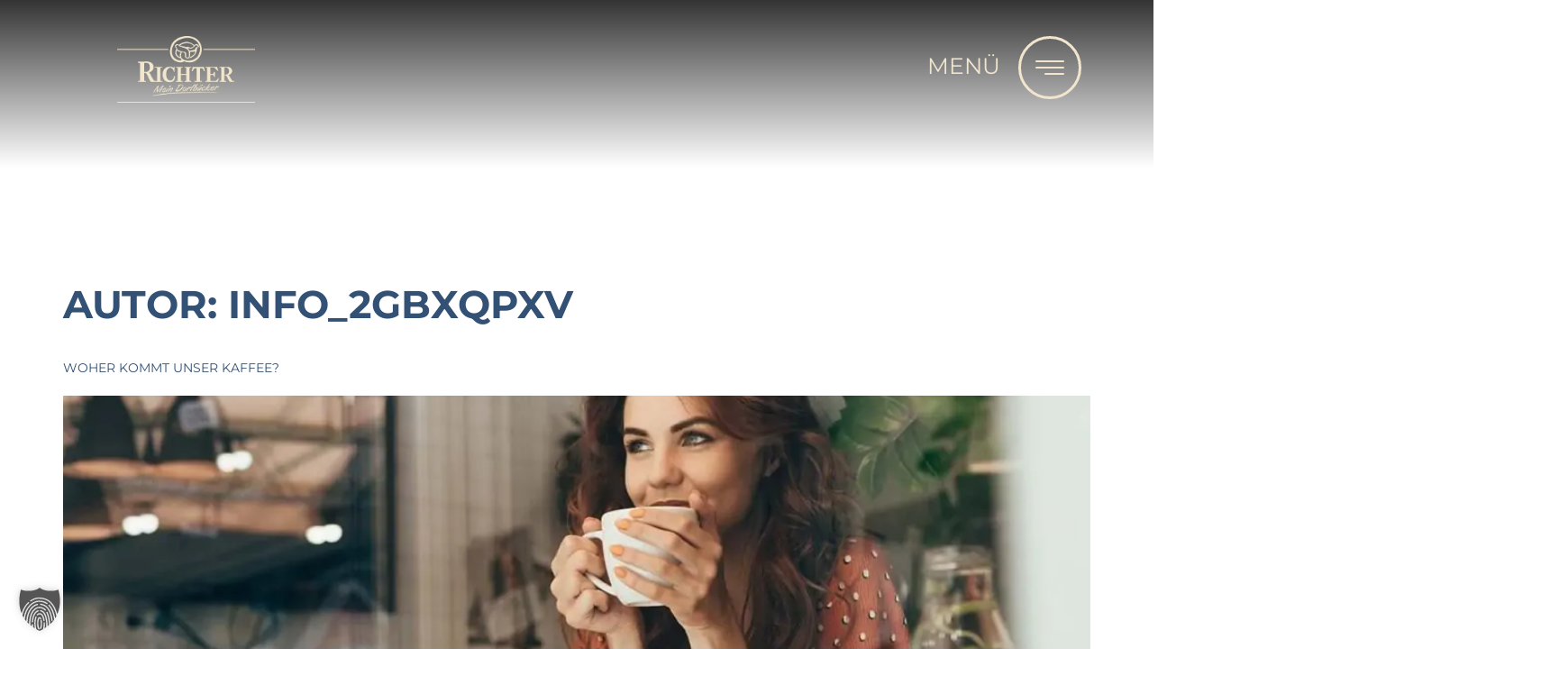

--- FILE ---
content_type: text/html; charset=UTF-8
request_url: https://mein-dorfbaecker.de/author/info_2gbxqpxv/
body_size: 33450
content:
<!doctype html>
<html lang="de">
<head>
	<meta charset="UTF-8">
	<meta name="viewport" content="width=device-width, initial-scale=1">
	<link rel="profile" href="https://gmpg.org/xfn/11">
	<meta name='robots' content='index, follow, max-image-preview:large, max-snippet:-1, max-video-preview:-1' />

	<!-- This site is optimized with the Yoast SEO plugin v26.8 - https://yoast.com/product/yoast-seo-wordpress/ -->
	<title>info_2gbxqpxv, Autor bei Bäckerei Richter - Mein Dorfbäcker</title>
	<link rel="canonical" href="https://mein-dorfbaecker.de/author/info_2gbxqpxv/" />
	<meta property="og:locale" content="de_DE" />
	<meta property="og:type" content="profile" />
	<meta property="og:title" content="info_2gbxqpxv, Autor bei Bäckerei Richter - Mein Dorfbäcker" />
	<meta property="og:url" content="https://mein-dorfbaecker.de/author/info_2gbxqpxv/" />
	<meta property="og:site_name" content="Bäckerei Richter - Mein Dorfbäcker" />
	<meta property="og:image" content="https://secure.gravatar.com/avatar/6d58e497a4147e486b0c00f3b3b4960b?s=500&d=mm&r=g" />
	<meta name="twitter:card" content="summary_large_image" />
	<script type="application/ld+json" class="yoast-schema-graph">{"@context":"https://schema.org","@graph":[{"@type":"ProfilePage","@id":"https://mein-dorfbaecker.de/author/info_2gbxqpxv/","url":"https://mein-dorfbaecker.de/author/info_2gbxqpxv/","name":"info_2gbxqpxv, Autor bei Bäckerei Richter - Mein Dorfbäcker","isPartOf":{"@id":"https://mein-dorfbaecker.de/#website"},"primaryImageOfPage":{"@id":"https://mein-dorfbaecker.de/author/info_2gbxqpxv/#primaryimage"},"image":{"@id":"https://mein-dorfbaecker.de/author/info_2gbxqpxv/#primaryimage"},"thumbnailUrl":"https://mein-dorfbaecker.de/wp-content/uploads/2023/08/kaffeegenuss.jpg","breadcrumb":{"@id":"https://mein-dorfbaecker.de/author/info_2gbxqpxv/#breadcrumb"},"inLanguage":"de","potentialAction":[{"@type":"ReadAction","target":["https://mein-dorfbaecker.de/author/info_2gbxqpxv/"]}]},{"@type":"ImageObject","inLanguage":"de","@id":"https://mein-dorfbaecker.de/author/info_2gbxqpxv/#primaryimage","url":"https://mein-dorfbaecker.de/wp-content/uploads/2023/08/kaffeegenuss.jpg","contentUrl":"https://mein-dorfbaecker.de/wp-content/uploads/2023/08/kaffeegenuss.jpg","width":1200,"height":800},{"@type":"BreadcrumbList","@id":"https://mein-dorfbaecker.de/author/info_2gbxqpxv/#breadcrumb","itemListElement":[{"@type":"ListItem","position":1,"name":"Startseite","item":"https://mein-dorfbaecker.de/"},{"@type":"ListItem","position":2,"name":"Archive für info_2gbxqpxv"}]},{"@type":"WebSite","@id":"https://mein-dorfbaecker.de/#website","url":"https://mein-dorfbaecker.de/","name":"Bäckerei Richter - Mein Dorfbäcker","description":"Brot, Brötchen und Torten","publisher":{"@id":"https://mein-dorfbaecker.de/#organization"},"potentialAction":[{"@type":"SearchAction","target":{"@type":"EntryPoint","urlTemplate":"https://mein-dorfbaecker.de/?s={search_term_string}"},"query-input":{"@type":"PropertyValueSpecification","valueRequired":true,"valueName":"search_term_string"}}],"inLanguage":"de"},{"@type":"Organization","@id":"https://mein-dorfbaecker.de/#organization","name":"Bäckerei Richter - Mein Dorfbäcker","url":"https://mein-dorfbaecker.de/","logo":{"@type":"ImageObject","inLanguage":"de","@id":"https://mein-dorfbaecker.de/#/schema/logo/image/","url":"https://mein-dorfbaecker.de/wp-content/uploads/2023/07/cropped-Richter_Logo_freigestellt.png","contentUrl":"https://mein-dorfbaecker.de/wp-content/uploads/2023/07/cropped-Richter_Logo_freigestellt.png","width":1000,"height":496,"caption":"Bäckerei Richter - Mein Dorfbäcker"},"image":{"@id":"https://mein-dorfbaecker.de/#/schema/logo/image/"}},{"@type":"Person","@id":"https://mein-dorfbaecker.de/#/schema/person/723ded8a43d45243bd425d181853e9b4","name":"info_2gbxqpxv","sameAs":["https://relaunch.mein-dorfbaecker.de"],"mainEntityOfPage":{"@id":"https://mein-dorfbaecker.de/author/info_2gbxqpxv/"}}]}</script>
	<!-- / Yoast SEO plugin. -->


<link rel="alternate" type="application/rss+xml" title="Bäckerei Richter - Mein Dorfbäcker &raquo; Feed" href="https://mein-dorfbaecker.de/feed/" />
<link rel="alternate" type="application/rss+xml" title="Bäckerei Richter - Mein Dorfbäcker &raquo; Kommentar-Feed" href="https://mein-dorfbaecker.de/comments/feed/" />
<link rel="alternate" type="application/rss+xml" title="Bäckerei Richter - Mein Dorfbäcker &raquo; Beitrags-Feed von info_2gbxqpxv" href="https://mein-dorfbaecker.de/author/info_2gbxqpxv/feed/" />
<style id='wp-img-auto-sizes-contain-inline-css'>
img:is([sizes=auto i],[sizes^="auto," i]){contain-intrinsic-size:3000px 1500px}
/*# sourceURL=wp-img-auto-sizes-contain-inline-css */
</style>
<link rel='stylesheet' id='leaflet-css' href='https://mein-dorfbaecker.de/wp-content/plugins/osm-map-elementor/assets/leaflet/leaflet.css?ver=1.3.1' media='all' />
<link rel='stylesheet' id='mapbox-gl-css' href='https://mein-dorfbaecker.de/wp-content/plugins/osm-map-elementor/assets/css/mapbox-gl.css?ver=1.3.1' media='all' />
<link rel='stylesheet' id='leaflet-fa-markers-css' href='https://mein-dorfbaecker.de/wp-content/plugins/osm-map-elementor/assets/leaflet-fa-markers/L.Icon.FontAwesome.css?ver=1.3.1' media='all' />
<link rel='stylesheet' id='osm-map-elementor-css' href='https://mein-dorfbaecker.de/wp-content/plugins/osm-map-elementor/assets/css/osm-map-elementor.css?ver=1.3.1' media='all' />
<style id='wp-emoji-styles-inline-css'>

	img.wp-smiley, img.emoji {
		display: inline !important;
		border: none !important;
		box-shadow: none !important;
		height: 1em !important;
		width: 1em !important;
		margin: 0 0.07em !important;
		vertical-align: -0.1em !important;
		background: none !important;
		padding: 0 !important;
	}
/*# sourceURL=wp-emoji-styles-inline-css */
</style>
<link rel='stylesheet' id='wp-block-library-css' href='https://mein-dorfbaecker.de/wp-includes/css/dist/block-library/style.min.css?ver=6.9' media='all' />
<style id='global-styles-inline-css'>
:root{--wp--preset--aspect-ratio--square: 1;--wp--preset--aspect-ratio--4-3: 4/3;--wp--preset--aspect-ratio--3-4: 3/4;--wp--preset--aspect-ratio--3-2: 3/2;--wp--preset--aspect-ratio--2-3: 2/3;--wp--preset--aspect-ratio--16-9: 16/9;--wp--preset--aspect-ratio--9-16: 9/16;--wp--preset--color--black: #000000;--wp--preset--color--cyan-bluish-gray: #abb8c3;--wp--preset--color--white: #ffffff;--wp--preset--color--pale-pink: #f78da7;--wp--preset--color--vivid-red: #cf2e2e;--wp--preset--color--luminous-vivid-orange: #ff6900;--wp--preset--color--luminous-vivid-amber: #fcb900;--wp--preset--color--light-green-cyan: #7bdcb5;--wp--preset--color--vivid-green-cyan: #00d084;--wp--preset--color--pale-cyan-blue: #8ed1fc;--wp--preset--color--vivid-cyan-blue: #0693e3;--wp--preset--color--vivid-purple: #9b51e0;--wp--preset--gradient--vivid-cyan-blue-to-vivid-purple: linear-gradient(135deg,rgb(6,147,227) 0%,rgb(155,81,224) 100%);--wp--preset--gradient--light-green-cyan-to-vivid-green-cyan: linear-gradient(135deg,rgb(122,220,180) 0%,rgb(0,208,130) 100%);--wp--preset--gradient--luminous-vivid-amber-to-luminous-vivid-orange: linear-gradient(135deg,rgb(252,185,0) 0%,rgb(255,105,0) 100%);--wp--preset--gradient--luminous-vivid-orange-to-vivid-red: linear-gradient(135deg,rgb(255,105,0) 0%,rgb(207,46,46) 100%);--wp--preset--gradient--very-light-gray-to-cyan-bluish-gray: linear-gradient(135deg,rgb(238,238,238) 0%,rgb(169,184,195) 100%);--wp--preset--gradient--cool-to-warm-spectrum: linear-gradient(135deg,rgb(74,234,220) 0%,rgb(151,120,209) 20%,rgb(207,42,186) 40%,rgb(238,44,130) 60%,rgb(251,105,98) 80%,rgb(254,248,76) 100%);--wp--preset--gradient--blush-light-purple: linear-gradient(135deg,rgb(255,206,236) 0%,rgb(152,150,240) 100%);--wp--preset--gradient--blush-bordeaux: linear-gradient(135deg,rgb(254,205,165) 0%,rgb(254,45,45) 50%,rgb(107,0,62) 100%);--wp--preset--gradient--luminous-dusk: linear-gradient(135deg,rgb(255,203,112) 0%,rgb(199,81,192) 50%,rgb(65,88,208) 100%);--wp--preset--gradient--pale-ocean: linear-gradient(135deg,rgb(255,245,203) 0%,rgb(182,227,212) 50%,rgb(51,167,181) 100%);--wp--preset--gradient--electric-grass: linear-gradient(135deg,rgb(202,248,128) 0%,rgb(113,206,126) 100%);--wp--preset--gradient--midnight: linear-gradient(135deg,rgb(2,3,129) 0%,rgb(40,116,252) 100%);--wp--preset--font-size--small: 13px;--wp--preset--font-size--medium: 20px;--wp--preset--font-size--large: 36px;--wp--preset--font-size--x-large: 42px;--wp--preset--spacing--20: 0.44rem;--wp--preset--spacing--30: 0.67rem;--wp--preset--spacing--40: 1rem;--wp--preset--spacing--50: 1.5rem;--wp--preset--spacing--60: 2.25rem;--wp--preset--spacing--70: 3.38rem;--wp--preset--spacing--80: 5.06rem;--wp--preset--shadow--natural: 6px 6px 9px rgba(0, 0, 0, 0.2);--wp--preset--shadow--deep: 12px 12px 50px rgba(0, 0, 0, 0.4);--wp--preset--shadow--sharp: 6px 6px 0px rgba(0, 0, 0, 0.2);--wp--preset--shadow--outlined: 6px 6px 0px -3px rgb(255, 255, 255), 6px 6px rgb(0, 0, 0);--wp--preset--shadow--crisp: 6px 6px 0px rgb(0, 0, 0);}:root { --wp--style--global--content-size: 800px;--wp--style--global--wide-size: 1200px; }:where(body) { margin: 0; }.wp-site-blocks > .alignleft { float: left; margin-right: 2em; }.wp-site-blocks > .alignright { float: right; margin-left: 2em; }.wp-site-blocks > .aligncenter { justify-content: center; margin-left: auto; margin-right: auto; }:where(.wp-site-blocks) > * { margin-block-start: 24px; margin-block-end: 0; }:where(.wp-site-blocks) > :first-child { margin-block-start: 0; }:where(.wp-site-blocks) > :last-child { margin-block-end: 0; }:root { --wp--style--block-gap: 24px; }:root :where(.is-layout-flow) > :first-child{margin-block-start: 0;}:root :where(.is-layout-flow) > :last-child{margin-block-end: 0;}:root :where(.is-layout-flow) > *{margin-block-start: 24px;margin-block-end: 0;}:root :where(.is-layout-constrained) > :first-child{margin-block-start: 0;}:root :where(.is-layout-constrained) > :last-child{margin-block-end: 0;}:root :where(.is-layout-constrained) > *{margin-block-start: 24px;margin-block-end: 0;}:root :where(.is-layout-flex){gap: 24px;}:root :where(.is-layout-grid){gap: 24px;}.is-layout-flow > .alignleft{float: left;margin-inline-start: 0;margin-inline-end: 2em;}.is-layout-flow > .alignright{float: right;margin-inline-start: 2em;margin-inline-end: 0;}.is-layout-flow > .aligncenter{margin-left: auto !important;margin-right: auto !important;}.is-layout-constrained > .alignleft{float: left;margin-inline-start: 0;margin-inline-end: 2em;}.is-layout-constrained > .alignright{float: right;margin-inline-start: 2em;margin-inline-end: 0;}.is-layout-constrained > .aligncenter{margin-left: auto !important;margin-right: auto !important;}.is-layout-constrained > :where(:not(.alignleft):not(.alignright):not(.alignfull)){max-width: var(--wp--style--global--content-size);margin-left: auto !important;margin-right: auto !important;}.is-layout-constrained > .alignwide{max-width: var(--wp--style--global--wide-size);}body .is-layout-flex{display: flex;}.is-layout-flex{flex-wrap: wrap;align-items: center;}.is-layout-flex > :is(*, div){margin: 0;}body .is-layout-grid{display: grid;}.is-layout-grid > :is(*, div){margin: 0;}body{padding-top: 0px;padding-right: 0px;padding-bottom: 0px;padding-left: 0px;}a:where(:not(.wp-element-button)){text-decoration: underline;}:root :where(.wp-element-button, .wp-block-button__link){background-color: #32373c;border-width: 0;color: #fff;font-family: inherit;font-size: inherit;font-style: inherit;font-weight: inherit;letter-spacing: inherit;line-height: inherit;padding-top: calc(0.667em + 2px);padding-right: calc(1.333em + 2px);padding-bottom: calc(0.667em + 2px);padding-left: calc(1.333em + 2px);text-decoration: none;text-transform: inherit;}.has-black-color{color: var(--wp--preset--color--black) !important;}.has-cyan-bluish-gray-color{color: var(--wp--preset--color--cyan-bluish-gray) !important;}.has-white-color{color: var(--wp--preset--color--white) !important;}.has-pale-pink-color{color: var(--wp--preset--color--pale-pink) !important;}.has-vivid-red-color{color: var(--wp--preset--color--vivid-red) !important;}.has-luminous-vivid-orange-color{color: var(--wp--preset--color--luminous-vivid-orange) !important;}.has-luminous-vivid-amber-color{color: var(--wp--preset--color--luminous-vivid-amber) !important;}.has-light-green-cyan-color{color: var(--wp--preset--color--light-green-cyan) !important;}.has-vivid-green-cyan-color{color: var(--wp--preset--color--vivid-green-cyan) !important;}.has-pale-cyan-blue-color{color: var(--wp--preset--color--pale-cyan-blue) !important;}.has-vivid-cyan-blue-color{color: var(--wp--preset--color--vivid-cyan-blue) !important;}.has-vivid-purple-color{color: var(--wp--preset--color--vivid-purple) !important;}.has-black-background-color{background-color: var(--wp--preset--color--black) !important;}.has-cyan-bluish-gray-background-color{background-color: var(--wp--preset--color--cyan-bluish-gray) !important;}.has-white-background-color{background-color: var(--wp--preset--color--white) !important;}.has-pale-pink-background-color{background-color: var(--wp--preset--color--pale-pink) !important;}.has-vivid-red-background-color{background-color: var(--wp--preset--color--vivid-red) !important;}.has-luminous-vivid-orange-background-color{background-color: var(--wp--preset--color--luminous-vivid-orange) !important;}.has-luminous-vivid-amber-background-color{background-color: var(--wp--preset--color--luminous-vivid-amber) !important;}.has-light-green-cyan-background-color{background-color: var(--wp--preset--color--light-green-cyan) !important;}.has-vivid-green-cyan-background-color{background-color: var(--wp--preset--color--vivid-green-cyan) !important;}.has-pale-cyan-blue-background-color{background-color: var(--wp--preset--color--pale-cyan-blue) !important;}.has-vivid-cyan-blue-background-color{background-color: var(--wp--preset--color--vivid-cyan-blue) !important;}.has-vivid-purple-background-color{background-color: var(--wp--preset--color--vivid-purple) !important;}.has-black-border-color{border-color: var(--wp--preset--color--black) !important;}.has-cyan-bluish-gray-border-color{border-color: var(--wp--preset--color--cyan-bluish-gray) !important;}.has-white-border-color{border-color: var(--wp--preset--color--white) !important;}.has-pale-pink-border-color{border-color: var(--wp--preset--color--pale-pink) !important;}.has-vivid-red-border-color{border-color: var(--wp--preset--color--vivid-red) !important;}.has-luminous-vivid-orange-border-color{border-color: var(--wp--preset--color--luminous-vivid-orange) !important;}.has-luminous-vivid-amber-border-color{border-color: var(--wp--preset--color--luminous-vivid-amber) !important;}.has-light-green-cyan-border-color{border-color: var(--wp--preset--color--light-green-cyan) !important;}.has-vivid-green-cyan-border-color{border-color: var(--wp--preset--color--vivid-green-cyan) !important;}.has-pale-cyan-blue-border-color{border-color: var(--wp--preset--color--pale-cyan-blue) !important;}.has-vivid-cyan-blue-border-color{border-color: var(--wp--preset--color--vivid-cyan-blue) !important;}.has-vivid-purple-border-color{border-color: var(--wp--preset--color--vivid-purple) !important;}.has-vivid-cyan-blue-to-vivid-purple-gradient-background{background: var(--wp--preset--gradient--vivid-cyan-blue-to-vivid-purple) !important;}.has-light-green-cyan-to-vivid-green-cyan-gradient-background{background: var(--wp--preset--gradient--light-green-cyan-to-vivid-green-cyan) !important;}.has-luminous-vivid-amber-to-luminous-vivid-orange-gradient-background{background: var(--wp--preset--gradient--luminous-vivid-amber-to-luminous-vivid-orange) !important;}.has-luminous-vivid-orange-to-vivid-red-gradient-background{background: var(--wp--preset--gradient--luminous-vivid-orange-to-vivid-red) !important;}.has-very-light-gray-to-cyan-bluish-gray-gradient-background{background: var(--wp--preset--gradient--very-light-gray-to-cyan-bluish-gray) !important;}.has-cool-to-warm-spectrum-gradient-background{background: var(--wp--preset--gradient--cool-to-warm-spectrum) !important;}.has-blush-light-purple-gradient-background{background: var(--wp--preset--gradient--blush-light-purple) !important;}.has-blush-bordeaux-gradient-background{background: var(--wp--preset--gradient--blush-bordeaux) !important;}.has-luminous-dusk-gradient-background{background: var(--wp--preset--gradient--luminous-dusk) !important;}.has-pale-ocean-gradient-background{background: var(--wp--preset--gradient--pale-ocean) !important;}.has-electric-grass-gradient-background{background: var(--wp--preset--gradient--electric-grass) !important;}.has-midnight-gradient-background{background: var(--wp--preset--gradient--midnight) !important;}.has-small-font-size{font-size: var(--wp--preset--font-size--small) !important;}.has-medium-font-size{font-size: var(--wp--preset--font-size--medium) !important;}.has-large-font-size{font-size: var(--wp--preset--font-size--large) !important;}.has-x-large-font-size{font-size: var(--wp--preset--font-size--x-large) !important;}
:root :where(.wp-block-pullquote){font-size: 1.5em;line-height: 1.6;}
/*# sourceURL=global-styles-inline-css */
</style>
<link rel='stylesheet' id='dashicons-css' href='https://mein-dorfbaecker.de/wp-includes/css/dashicons.min.css?ver=6.9' media='all' />
<link rel='stylesheet' id='admin-bar-css' href='https://mein-dorfbaecker.de/wp-includes/css/admin-bar.min.css?ver=6.9' media='all' />
<style id='admin-bar-inline-css'>

    /* Hide CanvasJS credits for P404 charts specifically */
    #p404RedirectChart .canvasjs-chart-credit {
        display: none !important;
    }
    
    #p404RedirectChart canvas {
        border-radius: 6px;
    }

    .p404-redirect-adminbar-weekly-title {
        font-weight: bold;
        font-size: 14px;
        color: #fff;
        margin-bottom: 6px;
    }

    #wpadminbar #wp-admin-bar-p404_free_top_button .ab-icon:before {
        content: "\f103";
        color: #dc3545;
        top: 3px;
    }
    
    #wp-admin-bar-p404_free_top_button .ab-item {
        min-width: 80px !important;
        padding: 0px !important;
    }
    
    /* Ensure proper positioning and z-index for P404 dropdown */
    .p404-redirect-adminbar-dropdown-wrap { 
        min-width: 0; 
        padding: 0;
        position: static !important;
    }
    
    #wpadminbar #wp-admin-bar-p404_free_top_button_dropdown {
        position: static !important;
    }
    
    #wpadminbar #wp-admin-bar-p404_free_top_button_dropdown .ab-item {
        padding: 0 !important;
        margin: 0 !important;
    }
    
    .p404-redirect-dropdown-container {
        min-width: 340px;
        padding: 18px 18px 12px 18px;
        background: #23282d !important;
        color: #fff;
        border-radius: 12px;
        box-shadow: 0 8px 32px rgba(0,0,0,0.25);
        margin-top: 10px;
        position: relative !important;
        z-index: 999999 !important;
        display: block !important;
        border: 1px solid #444;
    }
    
    /* Ensure P404 dropdown appears on hover */
    #wpadminbar #wp-admin-bar-p404_free_top_button .p404-redirect-dropdown-container { 
        display: none !important;
    }
    
    #wpadminbar #wp-admin-bar-p404_free_top_button:hover .p404-redirect-dropdown-container { 
        display: block !important;
    }
    
    #wpadminbar #wp-admin-bar-p404_free_top_button:hover #wp-admin-bar-p404_free_top_button_dropdown .p404-redirect-dropdown-container {
        display: block !important;
    }
    
    .p404-redirect-card {
        background: #2c3338;
        border-radius: 8px;
        padding: 18px 18px 12px 18px;
        box-shadow: 0 2px 8px rgba(0,0,0,0.07);
        display: flex;
        flex-direction: column;
        align-items: flex-start;
        border: 1px solid #444;
    }
    
    .p404-redirect-btn {
        display: inline-block;
        background: #dc3545;
        color: #fff !important;
        font-weight: bold;
        padding: 5px 22px;
        border-radius: 8px;
        text-decoration: none;
        font-size: 17px;
        transition: background 0.2s, box-shadow 0.2s;
        margin-top: 8px;
        box-shadow: 0 2px 8px rgba(220,53,69,0.15);
        text-align: center;
        line-height: 1.6;
    }
    
    .p404-redirect-btn:hover {
        background: #c82333;
        color: #fff !important;
        box-shadow: 0 4px 16px rgba(220,53,69,0.25);
    }
    
    /* Prevent conflicts with other admin bar dropdowns */
    #wpadminbar .ab-top-menu > li:hover > .ab-item,
    #wpadminbar .ab-top-menu > li.hover > .ab-item {
        z-index: auto;
    }
    
    #wpadminbar #wp-admin-bar-p404_free_top_button:hover > .ab-item {
        z-index: 999998 !important;
    }
    
/*# sourceURL=admin-bar-inline-css */
</style>
<link rel='stylesheet' id='hello-elementor-css' href='https://mein-dorfbaecker.de/wp-content/themes/hello-elementor/assets/css/reset.css?ver=3.4.6' media='all' />
<link rel='stylesheet' id='hello-elementor-theme-style-css' href='https://mein-dorfbaecker.de/wp-content/themes/hello-elementor/assets/css/theme.css?ver=3.4.6' media='all' />
<link rel='stylesheet' id='hello-elementor-header-footer-css' href='https://mein-dorfbaecker.de/wp-content/themes/hello-elementor/assets/css/header-footer.css?ver=3.4.6' media='all' />
<link rel='stylesheet' id='elementor-frontend-css' href='https://mein-dorfbaecker.de/wp-content/plugins/elementor/assets/css/frontend.min.css?ver=3.34.4' media='all' />
<style id='elementor-frontend-inline-css'>
.elementor-kit-5{--e-global-color-primary:#325174;--e-global-color-secondary:#AE9870;--e-global-color-text:#696969;--e-global-color-accent:#684F40;--e-global-color-05e1058:#FFFFFF;--e-global-color-a2eb106:#343434;--e-global-color-ee4bfc9:#325174;--e-global-color-40d06cf:#AE9870;--e-global-color-ccfc4d0:#684F40;--e-global-color-f1d02a2:#F1E5CD;--e-global-color-e976ec6:#F1E5CD61;--e-global-typography-primary-font-family:"Montserrat";--e-global-typography-primary-font-weight:600;--e-global-typography-secondary-font-family:"Montserrat";--e-global-typography-secondary-font-weight:400;--e-global-typography-text-font-family:"Montserrat";--e-global-typography-text-font-size:16px;--e-global-typography-text-font-weight:400;--e-global-typography-text-line-height:1.6em;--e-global-typography-accent-font-family:"Montserrat";--e-global-typography-accent-font-size:16px;--e-global-typography-accent-font-weight:500;--e-global-typography-accent-line-height:1.6em;color:var( --e-global-color-text );font-family:"Montserrat", Sans-serif;font-size:14px;font-weight:400;line-height:1.4em;}.elementor-kit-5 e-page-transition{background-color:#FFBC7D;}.elementor-kit-5 a{color:var( --e-global-color-ee4bfc9 );font-size:14px;font-weight:400;line-height:1.4em;}.elementor-kit-5 h1{color:var( --e-global-color-primary );font-size:43px;font-weight:700;text-transform:uppercase;line-height:1.4em;}.elementor-kit-5 h2{color:var( --e-global-color-ee4bfc9 );font-size:28px;font-weight:700;text-transform:uppercase;line-height:1.4em;}.elementor-kit-5 h3{color:var( --e-global-color-ee4bfc9 );font-size:25px;font-weight:400;text-transform:uppercase;line-height:1.4em;}.elementor-kit-5 h4{color:var( --e-global-color-text );font-size:16px;font-weight:700;text-transform:uppercase;line-height:1.4em;}.elementor-section.elementor-section-boxed > .elementor-container{max-width:1400px;}.e-con{--container-max-width:1400px;}.elementor-widget:not(:last-child){margin-block-end:20px;}.elementor-element{--widgets-spacing:20px 20px;--widgets-spacing-row:20px;--widgets-spacing-column:20px;}{}h1.entry-title{display:var(--page-title-display);}.site-header .site-branding{flex-direction:column;align-items:stretch;}.site-header{padding-inline-end:0px;padding-inline-start:0px;}.site-footer .site-branding{flex-direction:column;align-items:stretch;}@media(max-width:1024px){.elementor-section.elementor-section-boxed > .elementor-container{max-width:1024px;}.e-con{--container-max-width:1024px;}}@media(max-width:767px){.elementor-kit-5 h1{font-size:26px;}.elementor-kit-5 h2{font-size:18px;}.elementor-kit-5 h3{font-size:18px;}.elementor-section.elementor-section-boxed > .elementor-container{max-width:767px;}.e-con{--container-max-width:767px;}}/* Start custom CSS */body {
    overflow-x: hidden;
}/* End custom CSS */
/* Start Custom Fonts CSS */@font-face {
	font-family: 'Montserrat';
	font-style: normal;
	font-weight: 100;
	font-display: auto;
	src: url('https://mein-dorfbaecker.de/wp-content/uploads/2023/07/Montserrat-Thin.ttf') format('truetype');
}
@font-face {
	font-family: 'Montserrat';
	font-style: italic;
	font-weight: 100;
	font-display: auto;
	src: url('https://mein-dorfbaecker.de/wp-content/uploads/2023/07/Montserrat-ThinItalic.ttf') format('truetype');
}
@font-face {
	font-family: 'Montserrat';
	font-style: normal;
	font-weight: 200;
	font-display: auto;
	src: url('https://mein-dorfbaecker.de/wp-content/uploads/2023/07/Montserrat-ExtraLight.ttf') format('truetype');
}
@font-face {
	font-family: 'Montserrat';
	font-style: italic;
	font-weight: 200;
	font-display: auto;
	src: url('https://mein-dorfbaecker.de/wp-content/uploads/2023/07/Montserrat-ExtraLightItalic.ttf') format('truetype');
}
@font-face {
	font-family: 'Montserrat';
	font-style: normal;
	font-weight: 300;
	font-display: auto;
	src: url('https://mein-dorfbaecker.de/wp-content/uploads/2023/07/Montserrat-Light.ttf') format('truetype');
}
@font-face {
	font-family: 'Montserrat';
	font-style: italic;
	font-weight: 300;
	font-display: auto;
	src: url('https://mein-dorfbaecker.de/wp-content/uploads/2023/07/Montserrat-LightItalic.ttf') format('truetype');
}
@font-face {
	font-family: 'Montserrat';
	font-style: normal;
	font-weight: normal;
	font-display: auto;
	src: url('https://mein-dorfbaecker.de/wp-content/uploads/2023/07/Montserrat-Regular.ttf') format('truetype');
}
@font-face {
	font-family: 'Montserrat';
	font-style: italic;
	font-weight: normal;
	font-display: auto;
	src: url('https://mein-dorfbaecker.de/wp-content/uploads/2023/07/Montserrat-Italic.ttf') format('truetype');
}
@font-face {
	font-family: 'Montserrat';
	font-style: normal;
	font-weight: 400;
	font-display: auto;
	src: url('https://mein-dorfbaecker.de/wp-content/uploads/2023/07/Montserrat-Regular.ttf') format('truetype');
}
@font-face {
	font-family: 'Montserrat';
	font-style: italic;
	font-weight: 400;
	font-display: auto;
	src: url('https://mein-dorfbaecker.de/wp-content/uploads/2023/07/Montserrat-Italic.ttf') format('truetype');
}
@font-face {
	font-family: 'Montserrat';
	font-style: normal;
	font-weight: 500;
	font-display: auto;
	src: url('https://mein-dorfbaecker.de/wp-content/uploads/2023/07/Montserrat-Medium.ttf') format('truetype');
}
@font-face {
	font-family: 'Montserrat';
	font-style: italic;
	font-weight: 500;
	font-display: auto;
	src: url('https://mein-dorfbaecker.de/wp-content/uploads/2023/07/Montserrat-MediumItalic.ttf') format('truetype');
}
@font-face {
	font-family: 'Montserrat';
	font-style: normal;
	font-weight: 600;
	font-display: auto;
	src: url('https://mein-dorfbaecker.de/wp-content/uploads/2023/07/Montserrat-SemiBold.ttf') format('truetype');
}
@font-face {
	font-family: 'Montserrat';
	font-style: italic;
	font-weight: 600;
	font-display: auto;
	src: url('https://mein-dorfbaecker.de/wp-content/uploads/2023/07/Montserrat-SemiBoldItalic.ttf') format('truetype');
}
@font-face {
	font-family: 'Montserrat';
	font-style: normal;
	font-weight: 700;
	font-display: auto;
	src: url('https://mein-dorfbaecker.de/wp-content/uploads/2023/07/Montserrat-Bold.ttf') format('truetype');
}
@font-face {
	font-family: 'Montserrat';
	font-style: italic;
	font-weight: 700;
	font-display: auto;
	src: url('https://mein-dorfbaecker.de/wp-content/uploads/2023/07/Montserrat-BoldItalic.ttf') format('truetype');
}
@font-face {
	font-family: 'Montserrat';
	font-style: normal;
	font-weight: 800;
	font-display: auto;
	src: url('https://mein-dorfbaecker.de/wp-content/uploads/2023/07/Montserrat-ExtraBold.ttf') format('truetype');
}
@font-face {
	font-family: 'Montserrat';
	font-style: italic;
	font-weight: 800;
	font-display: auto;
	src: url('https://mein-dorfbaecker.de/wp-content/uploads/2023/07/Montserrat-ExtraBoldItalic.ttf') format('truetype');
}
@font-face {
	font-family: 'Montserrat';
	font-style: normal;
	font-weight: 900;
	font-display: auto;
	src: url('https://mein-dorfbaecker.de/wp-content/uploads/2023/07/Montserrat-Black.ttf') format('truetype');
}
@font-face {
	font-family: 'Montserrat';
	font-style: italic;
	font-weight: 900;
	font-display: auto;
	src: url('https://mein-dorfbaecker.de/wp-content/uploads/2023/07/Montserrat-BlackItalic.ttf') format('truetype');
}
/* End Custom Fonts CSS */
.elementor-91 .elementor-element.elementor-element-8448a72{--display:flex;--min-height:300px;--flex-direction:row;--container-widget-width:initial;--container-widget-height:100%;--container-widget-flex-grow:1;--container-widget-align-self:stretch;--flex-wrap-mobile:wrap;--gap:0px 0px;--row-gap:0px;--column-gap:0px;--z-index:999;overflow:visible;}.elementor-91 .elementor-element.elementor-element-8448a72:not(.elementor-motion-effects-element-type-background), .elementor-91 .elementor-element.elementor-element-8448a72 > .elementor-motion-effects-container > .elementor-motion-effects-layer{background-color:transparent;background-image:linear-gradient(180deg, var( --e-global-color-a2eb106 ) 0%, #FFFFFF00 62%);}.elementor-91 .elementor-element.elementor-element-8933add{--display:flex;--justify-content:flex-start;--padding-top:30px;--padding-bottom:30px;--padding-left:120px;--padding-right:0px;overflow:visible;}.elementor-91 .elementor-element.elementor-element-8933add.e-con{--flex-grow:0;--flex-shrink:0;}.elementor-widget-image .widget-image-caption{color:var( --e-global-color-text );font-family:var( --e-global-typography-text-font-family ), Sans-serif;font-size:var( --e-global-typography-text-font-size );font-weight:var( --e-global-typography-text-font-weight );line-height:var( --e-global-typography-text-line-height );}.elementor-91 .elementor-element.elementor-element-563f9c8{text-align:start;}.elementor-91 .elementor-element.elementor-element-563f9c8 img{width:30%;}.elementor-91 .elementor-element.elementor-element-cb3b073{--display:flex;--flex-direction:row;--container-widget-width:initial;--container-widget-height:100%;--container-widget-flex-grow:1;--container-widget-align-self:stretch;--flex-wrap-mobile:wrap;--gap:0px 0px;--row-gap:0px;--column-gap:0px;--padding-top:0px;--padding-bottom:0px;--padding-left:0px;--padding-right:0px;overflow:visible;}.elementor-91 .elementor-element.elementor-element-cb3b073.e-con{--flex-grow:0;--flex-shrink:0;}.elementor-91 .elementor-element.elementor-element-a45d378{--display:flex;--justify-content:flex-start;--padding-top:46px;--padding-bottom:30px;--padding-left:0px;--padding-right:0px;overflow:visible;}.elementor-91 .elementor-element.elementor-element-a45d378.e-con{--flex-grow:0;--flex-shrink:0;}.elementor-widget-heading .elementor-heading-title{font-family:var( --e-global-typography-primary-font-family ), Sans-serif;font-weight:var( --e-global-typography-primary-font-weight );color:var( --e-global-color-primary );}.elementor-91 .elementor-element.elementor-element-30ef6d8{text-align:end;}.elementor-91 .elementor-element.elementor-element-30ef6d8 .elementor-heading-title{font-family:"Montserrat", Sans-serif;font-weight:600;color:#F1E5CD;}.elementor-91 .elementor-element.elementor-element-48ab98e{--display:flex;--justify-content:flex-start;--padding-top:30px;--padding-bottom:30px;--padding-left:20px;--padding-right:80px;overflow:visible;}.elementor-91 .elementor-element.elementor-element-48ab98e.e-con{--flex-grow:0;--flex-shrink:0;}.elementor-widget-icon.elementor-view-stacked .elementor-icon{background-color:var( --e-global-color-primary );}.elementor-widget-icon.elementor-view-framed .elementor-icon, .elementor-widget-icon.elementor-view-default .elementor-icon{color:var( --e-global-color-primary );border-color:var( --e-global-color-primary );}.elementor-widget-icon.elementor-view-framed .elementor-icon, .elementor-widget-icon.elementor-view-default .elementor-icon svg{fill:var( --e-global-color-primary );}.elementor-91 .elementor-element.elementor-element-da1082b .elementor-icon-wrapper{text-align:start;}.elementor-91 .elementor-element.elementor-element-da1082b.elementor-view-stacked .elementor-icon{background-color:#F1E5CD;}.elementor-91 .elementor-element.elementor-element-da1082b.elementor-view-framed .elementor-icon, .elementor-91 .elementor-element.elementor-element-da1082b.elementor-view-default .elementor-icon{color:#F1E5CD;border-color:#F1E5CD;}.elementor-91 .elementor-element.elementor-element-da1082b.elementor-view-framed .elementor-icon, .elementor-91 .elementor-element.elementor-element-da1082b.elementor-view-default .elementor-icon svg{fill:#F1E5CD;}.elementor-91 .elementor-element.elementor-element-da1082b .elementor-icon{font-size:32px;}.elementor-91 .elementor-element.elementor-element-da1082b .elementor-icon svg{height:32px;}.elementor-theme-builder-content-area{height:400px;}.elementor-location-header:before, .elementor-location-footer:before{content:"";display:table;clear:both;}@media(max-width:1024px){.elementor-91 .elementor-element.elementor-element-8448a72{--min-height:220px;}.elementor-91 .elementor-element.elementor-element-8933add{--padding-top:20px;--padding-bottom:30px;--padding-left:30px;--padding-right:30px;}.elementor-widget-image .widget-image-caption{font-size:var( --e-global-typography-text-font-size );line-height:var( --e-global-typography-text-line-height );}.elementor-91 .elementor-element.elementor-element-563f9c8 img{width:60%;}}@media(max-width:767px){.elementor-91 .elementor-element.elementor-element-8448a72{--min-height:210px;}.elementor-91 .elementor-element.elementor-element-8933add{--width:60%;--flex-direction:row;--container-widget-width:initial;--container-widget-height:100%;--container-widget-flex-grow:1;--container-widget-align-self:stretch;--flex-wrap-mobile:wrap;--padding-top:0px;--padding-bottom:0px;--padding-left:0px;--padding-right:0px;}.elementor-widget-image .widget-image-caption{font-size:var( --e-global-typography-text-font-size );line-height:var( --e-global-typography-text-line-height );}.elementor-91 .elementor-element.elementor-element-563f9c8 > .elementor-widget-container{padding:20px 20px 20px 20px;}.elementor-91 .elementor-element.elementor-element-563f9c8 img{width:100%;max-width:100%;}.elementor-91 .elementor-element.elementor-element-cb3b073{--width:39.876%;--flex-direction:row;--container-widget-width:initial;--container-widget-height:100%;--container-widget-flex-grow:1;--container-widget-align-self:stretch;--flex-wrap-mobile:wrap;}.elementor-91 .elementor-element.elementor-element-a45d378{--width:30%;--justify-content:center;--align-items:flex-start;--container-widget-width:calc( ( 1 - var( --container-widget-flex-grow ) ) * 100% );--padding-top:0px;--padding-bottom:0px;--padding-left:0px;--padding-right:0px;}.elementor-91 .elementor-element.elementor-element-30ef6d8 .elementor-heading-title{font-size:12px;}.elementor-91 .elementor-element.elementor-element-48ab98e{--width:116.594px;--justify-content:flex-start;--align-items:flex-end;--container-widget-width:calc( ( 1 - var( --container-widget-flex-grow ) ) * 100% );--padding-top:0px;--padding-bottom:0px;--padding-left:0px;--padding-right:0px;}.elementor-91 .elementor-element.elementor-element-da1082b > .elementor-widget-container{padding:30px 0px 20px 20px;}}@media(min-width:768px){.elementor-91 .elementor-element.elementor-element-8448a72{--width:100%;}.elementor-91 .elementor-element.elementor-element-8933add{--width:50%;}.elementor-91 .elementor-element.elementor-element-cb3b073{--width:50%;}.elementor-91 .elementor-element.elementor-element-a45d378{--width:74.631%;}}@media(max-width:1024px) and (min-width:768px){.elementor-91 .elementor-element.elementor-element-8933add{--width:49.973%;}.elementor-91 .elementor-element.elementor-element-cb3b073{--width:50%;}}
.elementor-62 .elementor-element.elementor-element-582d139{--display:flex;--flex-direction:row;--container-widget-width:calc( ( 1 - var( --container-widget-flex-grow ) ) * 100% );--container-widget-height:100%;--container-widget-flex-grow:1;--container-widget-align-self:stretch;--flex-wrap-mobile:wrap;--justify-content:center;--align-items:center;--padding-top:30px;--padding-bottom:30px;--padding-left:0px;--padding-right:0px;overflow:visible;}.elementor-62 .elementor-element.elementor-element-582d139:not(.elementor-motion-effects-element-type-background), .elementor-62 .elementor-element.elementor-element-582d139 > .elementor-motion-effects-container > .elementor-motion-effects-layer{background-color:var( --e-global-color-secondary );}.elementor-widget-icon.elementor-view-stacked .elementor-icon{background-color:var( --e-global-color-primary );}.elementor-widget-icon.elementor-view-framed .elementor-icon, .elementor-widget-icon.elementor-view-default .elementor-icon{color:var( --e-global-color-primary );border-color:var( --e-global-color-primary );}.elementor-widget-icon.elementor-view-framed .elementor-icon, .elementor-widget-icon.elementor-view-default .elementor-icon svg{fill:var( --e-global-color-primary );}.elementor-62 .elementor-element.elementor-element-7f012ab .elementor-icon-wrapper{text-align:center;}.elementor-62 .elementor-element.elementor-element-7f012ab.elementor-view-stacked .elementor-icon{background-color:var( --e-global-color-05e1058 );}.elementor-62 .elementor-element.elementor-element-7f012ab.elementor-view-framed .elementor-icon, .elementor-62 .elementor-element.elementor-element-7f012ab.elementor-view-default .elementor-icon{color:var( --e-global-color-05e1058 );border-color:var( --e-global-color-05e1058 );}.elementor-62 .elementor-element.elementor-element-7f012ab.elementor-view-framed .elementor-icon, .elementor-62 .elementor-element.elementor-element-7f012ab.elementor-view-default .elementor-icon svg{fill:var( --e-global-color-05e1058 );}.elementor-62 .elementor-element.elementor-element-7f012ab .elementor-icon{font-size:38px;}.elementor-62 .elementor-element.elementor-element-7f012ab .elementor-icon svg{height:38px;}.elementor-widget-heading .elementor-heading-title{font-family:var( --e-global-typography-primary-font-family ), Sans-serif;font-weight:var( --e-global-typography-primary-font-weight );color:var( --e-global-color-primary );}.elementor-62 .elementor-element.elementor-element-bef779c .elementor-heading-title{color:var( --e-global-color-05e1058 );}.elementor-widget-icon-list .elementor-icon-list-item:not(:last-child):after{border-color:var( --e-global-color-text );}.elementor-widget-icon-list .elementor-icon-list-icon i{color:var( --e-global-color-primary );}.elementor-widget-icon-list .elementor-icon-list-icon svg{fill:var( --e-global-color-primary );}.elementor-widget-icon-list .elementor-icon-list-item > .elementor-icon-list-text, .elementor-widget-icon-list .elementor-icon-list-item > a{font-family:var( --e-global-typography-text-font-family ), Sans-serif;font-size:var( --e-global-typography-text-font-size );font-weight:var( --e-global-typography-text-font-weight );line-height:var( --e-global-typography-text-line-height );}.elementor-widget-icon-list .elementor-icon-list-text{color:var( --e-global-color-secondary );}.elementor-62 .elementor-element.elementor-element-133d349.elementor-element{--flex-grow:0;--flex-shrink:0;}.elementor-62 .elementor-element.elementor-element-133d349 .elementor-icon-list-items:not(.elementor-inline-items) .elementor-icon-list-item:not(:last-child){padding-block-end:calc(28px/2);}.elementor-62 .elementor-element.elementor-element-133d349 .elementor-icon-list-items:not(.elementor-inline-items) .elementor-icon-list-item:not(:first-child){margin-block-start:calc(28px/2);}.elementor-62 .elementor-element.elementor-element-133d349 .elementor-icon-list-items.elementor-inline-items .elementor-icon-list-item{margin-inline:calc(28px/2);}.elementor-62 .elementor-element.elementor-element-133d349 .elementor-icon-list-items.elementor-inline-items{margin-inline:calc(-28px/2);}.elementor-62 .elementor-element.elementor-element-133d349 .elementor-icon-list-items.elementor-inline-items .elementor-icon-list-item:after{inset-inline-end:calc(-28px/2);}.elementor-62 .elementor-element.elementor-element-133d349 .elementor-icon-list-icon i{color:var( --e-global-color-05e1058 );transition:color 0.3s;}.elementor-62 .elementor-element.elementor-element-133d349 .elementor-icon-list-icon svg{fill:var( --e-global-color-05e1058 );transition:fill 0.3s;}.elementor-62 .elementor-element.elementor-element-133d349{--e-icon-list-icon-size:14px;--icon-vertical-offset:0px;}.elementor-62 .elementor-element.elementor-element-133d349 .elementor-icon-list-icon{padding-inline-end:14px;}.elementor-62 .elementor-element.elementor-element-133d349 .elementor-icon-list-item > .elementor-icon-list-text, .elementor-62 .elementor-element.elementor-element-133d349 .elementor-icon-list-item > a{font-family:"Montserrat", Sans-serif;font-size:14px;font-weight:700;}.elementor-62 .elementor-element.elementor-element-133d349 .elementor-icon-list-text{color:var( --e-global-color-05e1058 );transition:color 0.3s;}.elementor-62 .elementor-element.elementor-element-e9cf4c5{--display:flex;--flex-direction:row;--container-widget-width:initial;--container-widget-height:100%;--container-widget-flex-grow:1;--container-widget-align-self:stretch;--flex-wrap-mobile:wrap;--padding-top:30px;--padding-bottom:30px;--padding-left:0px;--padding-right:0px;overflow:visible;}.elementor-62 .elementor-element.elementor-element-e9cf4c5:not(.elementor-motion-effects-element-type-background), .elementor-62 .elementor-element.elementor-element-e9cf4c5 > .elementor-motion-effects-container > .elementor-motion-effects-layer{background-color:var( --e-global-color-accent );}.elementor-62 .elementor-element.elementor-element-d5449f0{--display:flex;overflow:visible;}.elementor-widget-global .marker-title .elementor-heading-title{color:var( --e-global-color-secondary );font-family:var( --e-global-typography-primary-font-family ), Sans-serif;font-weight:var( --e-global-typography-primary-font-weight );}.elementor-widget-global .marker-content .marker-description{color:var( --e-global-color-text );font-family:var( --e-global-typography-primary-font-family ), Sans-serif;font-weight:var( --e-global-typography-primary-font-weight );}.elementor-widget-global .marker-button .elementor-button{font-family:var( --e-global-typography-accent-font-family ), Sans-serif;font-size:var( --e-global-typography-accent-font-size );font-weight:var( --e-global-typography-accent-font-weight );line-height:var( --e-global-typography-accent-line-height );fill:var( --e-global-color-secondary );color:var( --e-global-color-secondary );background-color:var( --e-global-color-primary );}.elementor-62 .elementor-element.elementor-global-70 .osm-map-container{width:100%;height:520px;z-index:0;}.elementor-62 .elementor-element.elementor-global-70 .marker-title .elementor-heading-title{color:var( --e-global-color-primary );font-family:"Montserrat", Sans-serif;font-size:12px;font-weight:600;margin:0px 0px 0px 0px;}.elementor-62 .elementor-element.elementor-global-70 .marker-content .marker-description{padding:0px 0px 5px 0px;}.elementor-62 .elementor-element.elementor-global-70 .marker-content .marker-button{text-align:left;}.elementor-62 .elementor-element.elementor-global-70 .marker-button .elementor-button{font-family:"Montserrat", Sans-serif;font-size:12px;font-weight:500;line-height:1.6em;fill:var( --e-global-color-primary );color:var( --e-global-color-primary );background-color:var( --e-global-color-05e1058 );padding:10px 0px 0px 0px;}.elementor-62 .elementor-element.elementor-element-7a96ac8{--display:flex;--justify-content:center;overflow:visible;}.elementor-62 .elementor-element.elementor-element-177432f .elementor-heading-title{color:var( --e-global-color-05e1058 );}.elementor-widget-text-editor{font-family:var( --e-global-typography-text-font-family ), Sans-serif;font-size:var( --e-global-typography-text-font-size );font-weight:var( --e-global-typography-text-font-weight );line-height:var( --e-global-typography-text-line-height );color:var( --e-global-color-text );}.elementor-widget-text-editor.elementor-drop-cap-view-stacked .elementor-drop-cap{background-color:var( --e-global-color-primary );}.elementor-widget-text-editor.elementor-drop-cap-view-framed .elementor-drop-cap, .elementor-widget-text-editor.elementor-drop-cap-view-default .elementor-drop-cap{color:var( --e-global-color-primary );border-color:var( --e-global-color-primary );}.elementor-62 .elementor-element.elementor-element-08cd2b2{font-size:16px;font-weight:400;line-height:1.6em;color:var( --e-global-color-05e1058 );}.elementor-62 .elementor-element.elementor-element-84fcec4{--display:flex;--flex-direction:row;--container-widget-width:initial;--container-widget-height:100%;--container-widget-flex-grow:1;--container-widget-align-self:stretch;--flex-wrap-mobile:wrap;--padding-top:50px;--padding-bottom:50px;--padding-left:0px;--padding-right:0px;overflow:visible;}.elementor-62 .elementor-element.elementor-element-84fcec4:not(.elementor-motion-effects-element-type-background), .elementor-62 .elementor-element.elementor-element-84fcec4 > .elementor-motion-effects-container > .elementor-motion-effects-layer{background-color:var( --e-global-color-a2eb106 );}.elementor-62 .elementor-element.elementor-element-eb505c0{--display:flex;overflow:visible;}.elementor-62 .elementor-element.elementor-element-7c5084f .elementor-heading-title{color:var( --e-global-color-05e1058 );}.elementor-62 .elementor-element.elementor-element-d9b1aa2{color:var( --e-global-color-05e1058 );}.elementor-62 .elementor-element.elementor-element-5114b80 .elementor-icon-list-icon i{color:var( --e-global-color-05e1058 );transition:color 0.3s;}.elementor-62 .elementor-element.elementor-element-5114b80 .elementor-icon-list-icon svg{fill:var( --e-global-color-05e1058 );transition:fill 0.3s;}.elementor-62 .elementor-element.elementor-element-5114b80 .elementor-icon-list-item:hover .elementor-icon-list-icon i{color:var( --e-global-color-secondary );}.elementor-62 .elementor-element.elementor-element-5114b80 .elementor-icon-list-item:hover .elementor-icon-list-icon svg{fill:var( --e-global-color-secondary );}.elementor-62 .elementor-element.elementor-element-5114b80{--e-icon-list-icon-size:14px;--icon-vertical-align:flex-start;--icon-vertical-offset:15px;}.elementor-62 .elementor-element.elementor-element-5114b80 .elementor-icon-list-text{color:var( --e-global-color-05e1058 );transition:color 0.3s;}.elementor-62 .elementor-element.elementor-element-5114b80 .elementor-icon-list-item:hover .elementor-icon-list-text{color:var( --e-global-color-secondary );}.elementor-62 .elementor-element.elementor-element-6811ad9{--display:flex;overflow:visible;}.elementor-62 .elementor-element.elementor-element-fb23e48 .elementor-heading-title{color:var( --e-global-color-05e1058 );}.elementor-62 .elementor-element.elementor-element-db4ca4e .elementor-icon-list-items:not(.elementor-inline-items) .elementor-icon-list-item:not(:last-child){padding-block-end:calc(0px/2);}.elementor-62 .elementor-element.elementor-element-db4ca4e .elementor-icon-list-items:not(.elementor-inline-items) .elementor-icon-list-item:not(:first-child){margin-block-start:calc(0px/2);}.elementor-62 .elementor-element.elementor-element-db4ca4e .elementor-icon-list-items.elementor-inline-items .elementor-icon-list-item{margin-inline:calc(0px/2);}.elementor-62 .elementor-element.elementor-element-db4ca4e .elementor-icon-list-items.elementor-inline-items{margin-inline:calc(-0px/2);}.elementor-62 .elementor-element.elementor-element-db4ca4e .elementor-icon-list-items.elementor-inline-items .elementor-icon-list-item:after{inset-inline-end:calc(-0px/2);}.elementor-62 .elementor-element.elementor-element-db4ca4e .elementor-icon-list-icon i{color:var( --e-global-color-05e1058 );transition:color 0.3s;}.elementor-62 .elementor-element.elementor-element-db4ca4e .elementor-icon-list-icon svg{fill:var( --e-global-color-05e1058 );transition:fill 0.3s;}.elementor-62 .elementor-element.elementor-element-db4ca4e .elementor-icon-list-item:hover .elementor-icon-list-icon i{color:var( --e-global-color-secondary );}.elementor-62 .elementor-element.elementor-element-db4ca4e .elementor-icon-list-item:hover .elementor-icon-list-icon svg{fill:var( --e-global-color-secondary );}.elementor-62 .elementor-element.elementor-element-db4ca4e{--e-icon-list-icon-size:18px;--icon-vertical-align:flex-start;--icon-vertical-offset:15px;}.elementor-62 .elementor-element.elementor-element-db4ca4e .elementor-icon-list-text{color:var( --e-global-color-05e1058 );transition:color 0.3s;}.elementor-62 .elementor-element.elementor-element-db4ca4e .elementor-icon-list-item:hover .elementor-icon-list-text{color:var( --e-global-color-secondary );}.elementor-62 .elementor-element.elementor-element-f66cf39{--display:flex;overflow:visible;}.elementor-62 .elementor-element.elementor-element-afdecb9 .elementor-heading-title{color:var( --e-global-color-05e1058 );}.elementor-62 .elementor-element.elementor-element-9447f43 .elementor-icon-list-icon i{color:var( --e-global-color-05e1058 );transition:color 0.3s;}.elementor-62 .elementor-element.elementor-element-9447f43 .elementor-icon-list-icon svg{fill:var( --e-global-color-05e1058 );transition:fill 0.3s;}.elementor-62 .elementor-element.elementor-element-9447f43 .elementor-icon-list-item:hover .elementor-icon-list-icon i{color:var( --e-global-color-secondary );}.elementor-62 .elementor-element.elementor-element-9447f43 .elementor-icon-list-item:hover .elementor-icon-list-icon svg{fill:var( --e-global-color-secondary );}.elementor-62 .elementor-element.elementor-element-9447f43{--e-icon-list-icon-size:18px;--icon-vertical-align:flex-start;--icon-vertical-offset:15px;}.elementor-62 .elementor-element.elementor-element-9447f43 .elementor-icon-list-text{color:var( --e-global-color-05e1058 );transition:color 0.3s;}.elementor-62 .elementor-element.elementor-element-9447f43 .elementor-icon-list-item:hover .elementor-icon-list-text{color:var( --e-global-color-secondary );}.elementor-62 .elementor-element.elementor-element-431ab7d{--display:flex;overflow:visible;}.elementor-62 .elementor-element.elementor-element-2bb8323 .elementor-heading-title{color:var( --e-global-color-05e1058 );}.elementor-62 .elementor-element.elementor-element-52e3cda .elementor-icon-list-items:not(.elementor-inline-items) .elementor-icon-list-item:not(:last-child){padding-block-end:calc(0px/2);}.elementor-62 .elementor-element.elementor-element-52e3cda .elementor-icon-list-items:not(.elementor-inline-items) .elementor-icon-list-item:not(:first-child){margin-block-start:calc(0px/2);}.elementor-62 .elementor-element.elementor-element-52e3cda .elementor-icon-list-items.elementor-inline-items .elementor-icon-list-item{margin-inline:calc(0px/2);}.elementor-62 .elementor-element.elementor-element-52e3cda .elementor-icon-list-items.elementor-inline-items{margin-inline:calc(-0px/2);}.elementor-62 .elementor-element.elementor-element-52e3cda .elementor-icon-list-items.elementor-inline-items .elementor-icon-list-item:after{inset-inline-end:calc(-0px/2);}.elementor-62 .elementor-element.elementor-element-52e3cda .elementor-icon-list-icon i{color:var( --e-global-color-05e1058 );transition:color 0.3s;}.elementor-62 .elementor-element.elementor-element-52e3cda .elementor-icon-list-icon svg{fill:var( --e-global-color-05e1058 );transition:fill 0.3s;}.elementor-62 .elementor-element.elementor-element-52e3cda .elementor-icon-list-item:hover .elementor-icon-list-icon i{color:var( --e-global-color-secondary );}.elementor-62 .elementor-element.elementor-element-52e3cda .elementor-icon-list-item:hover .elementor-icon-list-icon svg{fill:var( --e-global-color-secondary );}.elementor-62 .elementor-element.elementor-element-52e3cda{--e-icon-list-icon-size:18px;--icon-vertical-align:flex-start;--icon-vertical-offset:15px;}.elementor-62 .elementor-element.elementor-element-52e3cda .elementor-icon-list-text{color:var( --e-global-color-05e1058 );transition:color 0.3s;}.elementor-62 .elementor-element.elementor-element-52e3cda .elementor-icon-list-item:hover .elementor-icon-list-text{color:var( --e-global-color-secondary );}.elementor-62 .elementor-element.elementor-element-78580fd{--display:flex;--flex-direction:row;--container-widget-width:calc( ( 1 - var( --container-widget-flex-grow ) ) * 100% );--container-widget-height:100%;--container-widget-flex-grow:1;--container-widget-align-self:stretch;--flex-wrap-mobile:wrap;--justify-content:center;--align-items:center;overflow:visible;}.elementor-62 .elementor-element.elementor-element-78580fd:not(.elementor-motion-effects-element-type-background), .elementor-62 .elementor-element.elementor-element-78580fd > .elementor-motion-effects-container > .elementor-motion-effects-layer{background-color:var( --e-global-color-a2eb106 );}.elementor-62 .elementor-element.elementor-element-a731cfd .elementor-icon-list-icon i{transition:color 0.3s;}.elementor-62 .elementor-element.elementor-element-a731cfd .elementor-icon-list-icon svg{transition:fill 0.3s;}.elementor-62 .elementor-element.elementor-element-a731cfd{--e-icon-list-icon-size:14px;--icon-vertical-offset:0px;}.elementor-62 .elementor-element.elementor-element-a731cfd .elementor-icon-list-item > .elementor-icon-list-text, .elementor-62 .elementor-element.elementor-element-a731cfd .elementor-icon-list-item > a{font-family:"Montserrat", Sans-serif;font-size:12px;font-weight:400;line-height:1.6em;}.elementor-62 .elementor-element.elementor-element-a731cfd .elementor-icon-list-text{color:var( --e-global-color-05e1058 );transition:color 0.3s;}.elementor-theme-builder-content-area{height:400px;}.elementor-location-header:before, .elementor-location-footer:before{content:"";display:table;clear:both;}@media(max-width:1024px){.elementor-62 .elementor-element.elementor-element-582d139{--padding-top:30px;--padding-bottom:30px;--padding-left:30px;--padding-right:30px;}.elementor-62 .elementor-element.elementor-element-7f012ab .elementor-icon{font-size:30px;}.elementor-62 .elementor-element.elementor-element-7f012ab .elementor-icon svg{height:30px;}.elementor-widget-icon-list .elementor-icon-list-item > .elementor-icon-list-text, .elementor-widget-icon-list .elementor-icon-list-item > a{font-size:var( --e-global-typography-text-font-size );line-height:var( --e-global-typography-text-line-height );}.elementor-62 .elementor-element.elementor-element-133d349{width:var( --container-widget-width, 343.141px );max-width:343.141px;--container-widget-width:343.141px;--container-widget-flex-grow:0;}.elementor-62 .elementor-element.elementor-element-e9cf4c5{--padding-top:30px;--padding-bottom:30px;--padding-left:30px;--padding-right:30px;}.elementor-widget-global .marker-button .elementor-button{font-size:var( --e-global-typography-accent-font-size );line-height:var( --e-global-typography-accent-line-height );}.elementor-widget-text-editor{font-size:var( --e-global-typography-text-font-size );line-height:var( --e-global-typography-text-line-height );}.elementor-62 .elementor-element.elementor-element-84fcec4{--flex-direction:column;--container-widget-width:100%;--container-widget-height:initial;--container-widget-flex-grow:0;--container-widget-align-self:initial;--flex-wrap-mobile:wrap;--padding-top:30px;--padding-bottom:30px;--padding-left:30px;--padding-right:30px;}}@media(min-width:768px){.elementor-62 .elementor-element.elementor-element-582d139{--content-width:1400px;}.elementor-62 .elementor-element.elementor-element-e9cf4c5{--content-width:1400px;}.elementor-62 .elementor-element.elementor-element-84fcec4{--content-width:1400px;}}@media(max-width:767px){.elementor-62 .elementor-element.elementor-element-582d139{--flex-direction:column;--container-widget-width:100%;--container-widget-height:initial;--container-widget-flex-grow:0;--container-widget-align-self:initial;--flex-wrap-mobile:wrap;--padding-top:30px;--padding-bottom:30px;--padding-left:20px;--padding-right:20px;}.elementor-widget-icon-list .elementor-icon-list-item > .elementor-icon-list-text, .elementor-widget-icon-list .elementor-icon-list-item > a{font-size:var( --e-global-typography-text-font-size );line-height:var( --e-global-typography-text-line-height );}.elementor-62 .elementor-element.elementor-element-e9cf4c5{--padding-top:30px;--padding-bottom:30px;--padding-left:20px;--padding-right:20px;}.elementor-widget-global .marker-button .elementor-button{font-size:var( --e-global-typography-accent-font-size );line-height:var( --e-global-typography-accent-line-height );}.elementor-widget-text-editor{font-size:var( --e-global-typography-text-font-size );line-height:var( --e-global-typography-text-line-height );}.elementor-62 .elementor-element.elementor-element-84fcec4{--padding-top:30px;--padding-bottom:30px;--padding-left:20px;--padding-right:20px;}}
.elementor-1392 .elementor-element.elementor-element-7f511db{--display:flex;overflow:visible;}.elementor-widget-image .widget-image-caption{color:var( --e-global-color-text );font-family:var( --e-global-typography-text-font-family ), Sans-serif;font-size:var( --e-global-typography-text-font-size );font-weight:var( --e-global-typography-text-font-weight );line-height:var( --e-global-typography-text-line-height );}#elementor-popup-modal-1392 .dialog-widget-content{animation-duration:1.2s;box-shadow:2px 8px 23px 3px rgba(0,0,0,0.2);}#elementor-popup-modal-1392{background-color:rgba(0,0,0,.8);justify-content:center;align-items:center;pointer-events:all;}#elementor-popup-modal-1392 .dialog-message{width:800px;height:auto;}#elementor-popup-modal-1392 .dialog-close-button{display:flex;background-color:var( --e-global-color-05e1058 );font-size:24px;}@media(max-width:1024px){.elementor-widget-image .widget-image-caption{font-size:var( --e-global-typography-text-font-size );line-height:var( --e-global-typography-text-line-height );}}@media(max-width:767px){.elementor-widget-image .widget-image-caption{font-size:var( --e-global-typography-text-font-size );line-height:var( --e-global-typography-text-line-height );}}
.elementor-366 .elementor-element.elementor-element-ab649e8{--display:flex;--flex-direction:column;--container-widget-width:100%;--container-widget-height:initial;--container-widget-flex-grow:0;--container-widget-align-self:initial;--flex-wrap-mobile:wrap;--border-radius:0px 0px 0px 0px;overflow:visible;}.elementor-366 .elementor-element.elementor-element-7c1175a .ekit-btt{text-align:center;}.elementor-366 .elementor-element.elementor-element-7c1175a .ekit-btt__button{font-size:16px;font-weight:400;text-transform:uppercase;width:50px;height:50px;line-height:50px;color:var( --e-global-color-05e1058 );fill:var( --e-global-color-05e1058 );border-color:var( --e-global-color-05e1058 );background:var( --e-global-color-primary );}.elementor-366 .elementor-element.elementor-element-7c1175a :is( .ekit-btt__button, #canvas ){border-radius:50px 50px 50px 50px;}#elementor-popup-modal-366 .dialog-widget-content{animation-duration:1.2s;background-color:#34343400;border-radius:90px 90px 90px 90px;margin:30px 30px 30px 30px;}#elementor-popup-modal-366{background-color:#00000000;justify-content:flex-end;align-items:flex-end;pointer-events:all;}#elementor-popup-modal-366 .dialog-message{width:100px;height:auto;}
/*# sourceURL=elementor-frontend-inline-css */
</style>
<link rel='stylesheet' id='widget-image-css' href='https://mein-dorfbaecker.de/wp-content/plugins/elementor/assets/css/widget-image.min.css?ver=3.34.4' media='all' />
<link rel='stylesheet' id='widget-heading-css' href='https://mein-dorfbaecker.de/wp-content/plugins/elementor/assets/css/widget-heading.min.css?ver=3.34.4' media='all' />
<link rel='stylesheet' id='widget-icon-list-css' href='https://mein-dorfbaecker.de/wp-content/plugins/elementor/assets/css/widget-icon-list.min.css?ver=3.34.4' media='all' />
<link rel='stylesheet' id='e-animation-slideInDown-css' href='https://mein-dorfbaecker.de/wp-content/plugins/elementor/assets/lib/animations/styles/slideInDown.min.css?ver=3.34.4' media='all' />
<link rel='stylesheet' id='e-animation-fadeIn-css' href='https://mein-dorfbaecker.de/wp-content/plugins/elementor/assets/lib/animations/styles/fadeIn.min.css?ver=3.34.4' media='all' />
<link rel='stylesheet' id='e-popup-css' href='https://mein-dorfbaecker.de/wp-content/plugins/elementor-pro/assets/css/conditionals/popup.min.css?ver=3.34.4' media='all' />
<link rel='stylesheet' id='elementor-icons-css' href='https://mein-dorfbaecker.de/wp-content/plugins/elementor/assets/lib/eicons/css/elementor-icons.min.css?ver=5.46.0' media='all' />
<link rel='stylesheet' id='borlabs-cookie-custom-css' href='https://mein-dorfbaecker.de/wp-content/cache/borlabs-cookie/1/borlabs-cookie-1-de.css?ver=3.3.23-95' media='all' />
<link rel='stylesheet' id='ekit-widget-styles-css' href='https://mein-dorfbaecker.de/wp-content/plugins/elementskit-lite/widgets/init/assets/css/widget-styles.css?ver=3.7.8' media='all' />
<link rel='stylesheet' id='ekit-widget-styles-pro-css' href='https://mein-dorfbaecker.de/wp-content/plugins/elementskit/widgets/init/assets/css/widget-styles-pro.css?ver=4.2.1' media='all' />
<link rel='stylesheet' id='ekit-responsive-css' href='https://mein-dorfbaecker.de/wp-content/plugins/elementskit-lite/widgets/init/assets/css/responsive.css?ver=3.7.8' media='all' />
<link rel='stylesheet' id='elementor-icons-ekiticons-css' href='https://mein-dorfbaecker.de/wp-content/plugins/elementskit-lite/modules/elementskit-icon-pack/assets/css/ekiticons.css?ver=3.7.8' media='all' />
<link rel='stylesheet' id='elementor-icons-shared-0-css' href='https://mein-dorfbaecker.de/wp-content/plugins/elementor/assets/lib/font-awesome/css/fontawesome.min.css?ver=5.15.3' media='all' />
<link rel='stylesheet' id='elementor-icons-fa-solid-css' href='https://mein-dorfbaecker.de/wp-content/plugins/elementor/assets/lib/font-awesome/css/solid.min.css?ver=5.15.3' media='all' />
<script src="https://mein-dorfbaecker.de/wp-includes/js/jquery/jquery.min.js?ver=3.7.1" id="jquery-core-js"></script>
<script src="https://mein-dorfbaecker.de/wp-includes/js/jquery/jquery-migrate.min.js?ver=3.4.1" id="jquery-migrate-js"></script>
<script data-no-optimize="1" data-no-minify="1" data-cfasync="false" src="https://mein-dorfbaecker.de/wp-content/cache/borlabs-cookie/1/borlabs-cookie-config-de.json.js?ver=3.3.23-92" id="borlabs-cookie-config-js"></script>
<script data-no-optimize="1" data-no-minify="1" data-cfasync="false" src="https://mein-dorfbaecker.de/wp-content/plugins/borlabs-cookie/assets/javascript/borlabs-cookie-prioritize.min.js?ver=3.3.23" id="borlabs-cookie-prioritize-js"></script>
<link rel="https://api.w.org/" href="https://mein-dorfbaecker.de/wp-json/" /><link rel="alternate" title="JSON" type="application/json" href="https://mein-dorfbaecker.de/wp-json/wp/v2/users/1" /><link rel="EditURI" type="application/rsd+xml" title="RSD" href="https://mein-dorfbaecker.de/xmlrpc.php?rsd" />
<meta name="generator" content="WordPress 6.9" />
<!-- start Simple Custom CSS and JS -->
<style>
/* Tabelle Opening hours*/

table td, table th {
  padding: 4px;
  line-height: 1.5;
  vertical-align: top;
  border: 0px solid hsla(0,0%,100%,.5019607843);
}

table tbody tr:hover > td, table tbody tr:hover > th {
  background-color: white;
}

table tbody > tr:nth-child(2n+1) > td, table tbody > tr:nth-child(2n+1) > th {
  background-color: white;
}

/* Icon List Padding*/

.elementor-icon-list-text {
    padding: 12px;
}</style>
<!-- end Simple Custom CSS and JS -->
<!-- site-navigation-element Schema optimized by Schema Pro --><script type="application/ld+json">{"@context":"https:\/\/schema.org","@graph":[{"@context":"https:\/\/schema.org","@type":"SiteNavigationElement","id":"site-navigation","name":"Start","url":"https:\/\/mein-dorfbaecker.de\/"},{"@context":"https:\/\/schema.org","@type":"SiteNavigationElement","id":"site-navigation","name":"Brot","url":"https:\/\/mein-dorfbaecker.de\/unser-brot\/"},{"@context":"https:\/\/schema.org","@type":"SiteNavigationElement","id":"site-navigation","name":"Br\u00f6tchen","url":"https:\/\/mein-dorfbaecker.de\/unsere-broetchen\/"},{"@context":"https:\/\/schema.org","@type":"SiteNavigationElement","id":"site-navigation","name":"Torten","url":"https:\/\/mein-dorfbaecker.de\/torten\/"},{"@context":"https:\/\/schema.org","@type":"SiteNavigationElement","id":"site-navigation","name":"Fototorten","url":"https:\/\/mein-dorfbaecker.de\/fototorten\/"},{"@context":"https:\/\/schema.org","@type":"SiteNavigationElement","id":"site-navigation","name":"Hochzeitstorten","url":"https:\/\/mein-dorfbaecker.de\/hochzeitstorten\/"},{"@context":"https:\/\/schema.org","@type":"SiteNavigationElement","id":"site-navigation","name":"Kreative Torten","url":"https:\/\/mein-dorfbaecker.de\/kreative-torten\/"},{"@context":"https:\/\/schema.org","@type":"SiteNavigationElement","id":"site-navigation","name":"B\u00e4ckerei Standorte","url":"https:\/\/mein-dorfbaecker.de\/baeckerei-standorte\/"},{"@context":"https:\/\/schema.org","@type":"SiteNavigationElement","id":"site-navigation","name":"B\u00fctzfleth","url":"https:\/\/mein-dorfbaecker.de\/baeckerei-standorte\/buetzfleth\/"},{"@context":"https:\/\/schema.org","@type":"SiteNavigationElement","id":"site-navigation","name":"Drochtersen","url":"https:\/\/mein-dorfbaecker.de\/baeckerei-standorte\/drochtersen\/"},{"@context":"https:\/\/schema.org","@type":"SiteNavigationElement","id":"site-navigation","name":"Drochtersen-Ritsch","url":"https:\/\/mein-dorfbaecker.de\/baeckerei-standorte\/drochtersen-ritsch\/"},{"@context":"https:\/\/schema.org","@type":"SiteNavigationElement","id":"site-navigation","name":"D\u00fcdenb\u00fcttel","url":"https:\/\/mein-dorfbaecker.de\/baeckerei-standorte\/duedenbuettel\/"},{"@context":"https:\/\/schema.org","@type":"SiteNavigationElement","id":"site-navigation","name":"Elm","url":"https:\/\/mein-dorfbaecker.de\/baeckerei-standorte\/elm\/"},{"@context":"https:\/\/schema.org","@type":"SiteNavigationElement","id":"site-navigation","name":"Hechthausen","url":"https:\/\/mein-dorfbaecker.de\/baeckerei-standorte\/hechthausen\/"},{"@context":"https:\/\/schema.org","@type":"SiteNavigationElement","id":"site-navigation","name":"Himmelpforten","url":"https:\/\/mein-dorfbaecker.de\/baeckerei-standorte\/himmelpforten-2\/"},{"@context":"https:\/\/schema.org","@type":"SiteNavigationElement","id":"site-navigation","name":"Himmelpforten Penny Markt","url":"https:\/\/mein-dorfbaecker.de\/baeckerei-standorte\/himmelpforten-penny-markt\/"},{"@context":"https:\/\/schema.org","@type":"SiteNavigationElement","id":"site-navigation","name":"Stade-Campe","url":"https:\/\/mein-dorfbaecker.de\/baeckerei-standorte\/stade-campe\/"},{"@context":"https:\/\/schema.org","@type":"SiteNavigationElement","id":"site-navigation","name":"Stade-Hahle","url":"https:\/\/mein-dorfbaecker.de\/baeckerei-standorte\/stade-hahle\/"},{"@context":"https:\/\/schema.org","@type":"SiteNavigationElement","id":"site-navigation","name":"Stade-Hohenwedel","url":"https:\/\/mein-dorfbaecker.de\/baeckerei-standorte\/stade-hohenwedel\/"},{"@context":"https:\/\/schema.org","@type":"SiteNavigationElement","id":"site-navigation","name":"B\u00e4ckerei Richter","url":"https:\/\/mein-dorfbaecker.de\/baeckerei-richter\/"},{"@context":"https:\/\/schema.org","@type":"SiteNavigationElement","id":"site-navigation","name":"Jobb\u00f6rse","url":"https:\/\/mein-dorfbaecker.de\/jobboerse\/"},{"@context":"https:\/\/schema.org","@type":"SiteNavigationElement","id":"site-navigation","name":"Kontakt","url":"https:\/\/mein-dorfbaecker.de\/baeckerei-standorte\/himmelpforten-2\/"}]}</script><!-- / site-navigation-element Schema optimized by Schema Pro --><meta name="generator" content="Elementor 3.34.4; features: additional_custom_breakpoints; settings: css_print_method-internal, google_font-enabled, font_display-swap">
<script type="text/javascript">var elementskit_module_parallax_url = "https://mein-dorfbaecker.de/wp-content/plugins/elementskit/modules/parallax/";</script><script data-borlabs-cookie-script-blocker-ignore>
if ('0' === '1' && ('0' === '1' || '1' === '1')) {
    window['gtag_enable_tcf_support'] = true;
}
window.dataLayer = window.dataLayer || [];
if (typeof gtag !== 'function') {
    function gtag() {
        dataLayer.push(arguments);
    }
}
gtag('set', 'developer_id.dYjRjMm', true);
if ('0' === '1' || '1' === '1') {
    if (window.BorlabsCookieGoogleConsentModeDefaultSet !== true) {
        let getCookieValue = function (name) {
            return document.cookie.match('(^|;)\\s*' + name + '\\s*=\\s*([^;]+)')?.pop() || '';
        };
        let cookieValue = getCookieValue('borlabs-cookie-gcs');
        let consentsFromCookie = {};
        if (cookieValue !== '') {
            consentsFromCookie = JSON.parse(decodeURIComponent(cookieValue));
        }
        let defaultValues = {
            'ad_storage': 'denied',
            'ad_user_data': 'denied',
            'ad_personalization': 'denied',
            'analytics_storage': 'denied',
            'functionality_storage': 'denied',
            'personalization_storage': 'denied',
            'security_storage': 'denied',
            'wait_for_update': 500,
        };
        gtag('consent', 'default', { ...defaultValues, ...consentsFromCookie });
    }
    window.BorlabsCookieGoogleConsentModeDefaultSet = true;
    let borlabsCookieConsentChangeHandler = function () {
        window.dataLayer = window.dataLayer || [];
        if (typeof gtag !== 'function') { function gtag(){dataLayer.push(arguments);} }

        let getCookieValue = function (name) {
            return document.cookie.match('(^|;)\\s*' + name + '\\s*=\\s*([^;]+)')?.pop() || '';
        };
        let cookieValue = getCookieValue('borlabs-cookie-gcs');
        let consentsFromCookie = {};
        if (cookieValue !== '') {
            consentsFromCookie = JSON.parse(decodeURIComponent(cookieValue));
        }

        consentsFromCookie.analytics_storage = BorlabsCookie.Consents.hasConsent('google-analytics') ? 'granted' : 'denied';

        BorlabsCookie.CookieLibrary.setCookie(
            'borlabs-cookie-gcs',
            JSON.stringify(consentsFromCookie),
            BorlabsCookie.Settings.automaticCookieDomainAndPath.value ? '' : BorlabsCookie.Settings.cookieDomain.value,
            BorlabsCookie.Settings.cookiePath.value,
            BorlabsCookie.Cookie.getPluginCookie().expires,
            BorlabsCookie.Settings.cookieSecure.value,
            BorlabsCookie.Settings.cookieSameSite.value
        );
    }
    document.addEventListener('borlabs-cookie-consent-saved', borlabsCookieConsentChangeHandler);
    document.addEventListener('borlabs-cookie-handle-unblock', borlabsCookieConsentChangeHandler);
}
if ('0' === '1') {
    gtag("js", new Date());
    gtag("config", "G-9DJFHNFL14", {"anonymize_ip": true});

    (function (w, d, s, i) {
        var f = d.getElementsByTagName(s)[0],
            j = d.createElement(s);
        j.async = true;
        j.src =
            "https://www.googletagmanager.com/gtag/js?id=" + i;
        f.parentNode.insertBefore(j, f);
    })(window, document, "script", "G-9DJFHNFL14");
}
</script>			<style>
				.e-con.e-parent:nth-of-type(n+4):not(.e-lazyloaded):not(.e-no-lazyload),
				.e-con.e-parent:nth-of-type(n+4):not(.e-lazyloaded):not(.e-no-lazyload) * {
					background-image: none !important;
				}
				@media screen and (max-height: 1024px) {
					.e-con.e-parent:nth-of-type(n+3):not(.e-lazyloaded):not(.e-no-lazyload),
					.e-con.e-parent:nth-of-type(n+3):not(.e-lazyloaded):not(.e-no-lazyload) * {
						background-image: none !important;
					}
				}
				@media screen and (max-height: 640px) {
					.e-con.e-parent:nth-of-type(n+2):not(.e-lazyloaded):not(.e-no-lazyload),
					.e-con.e-parent:nth-of-type(n+2):not(.e-lazyloaded):not(.e-no-lazyload) * {
						background-image: none !important;
					}
				}
			</style>
						<style id="wpsp-style-frontend"></style>
			<link rel="icon" href="https://mein-dorfbaecker.de/wp-content/uploads/2023/08/cropped-Richter_Brezel-hell2-32x32.png" sizes="32x32" />
<link rel="icon" href="https://mein-dorfbaecker.de/wp-content/uploads/2023/08/cropped-Richter_Brezel-hell2-192x192.png" sizes="192x192" />
<link rel="apple-touch-icon" href="https://mein-dorfbaecker.de/wp-content/uploads/2023/08/cropped-Richter_Brezel-hell2-180x180.png" />
<meta name="msapplication-TileImage" content="https://mein-dorfbaecker.de/wp-content/uploads/2023/08/cropped-Richter_Brezel-hell2-270x270.png" />
</head>
<body class="archive author author-info_2gbxqpxv author-1 wp-custom-logo wp-embed-responsive wp-theme-hello-elementor wp-schema-pro-2.10.6 hello-elementor-default elementor-default elementor-kit-5">


<a class="skip-link screen-reader-text" href="#content">Zum Inhalt springen</a>

		<header data-elementor-type="header" data-elementor-id="91" class="elementor elementor-91 elementor-location-header" data-elementor-post-type="elementor_library">
			<div class="elementor-element elementor-element-8448a72 e-con-full e-flex e-con e-parent" data-id="8448a72" data-element_type="container" data-settings="{&quot;background_background&quot;:&quot;gradient&quot;}">
		<div class="elementor-element elementor-element-8933add e-con-full e-flex e-con e-child" data-id="8933add" data-element_type="container">
				<div class="elementor-element elementor-element-563f9c8 elementor-widget elementor-widget-image" data-id="563f9c8" data-element_type="widget" data-settings="{&quot;ekit_we_effect_on&quot;:&quot;none&quot;}" data-widget_type="image.default">
				<div class="elementor-widget-container">
																<a href="https://mein-dorfbaecker.de/">
							<img fetchpriority="high" width="800" height="387" src="https://mein-dorfbaecker.de/wp-content/uploads/2023/07/Richter_Logo_freigestellt_beige.png" class="attachment-large size-large wp-image-130" alt="" srcset="https://mein-dorfbaecker.de/wp-content/uploads/2023/07/Richter_Logo_freigestellt_beige.png 800w, https://mein-dorfbaecker.de/wp-content/uploads/2023/07/Richter_Logo_freigestellt_beige-300x145.png 300w, https://mein-dorfbaecker.de/wp-content/uploads/2023/07/Richter_Logo_freigestellt_beige-768x372.png 768w" sizes="(max-width: 800px) 100vw, 800px" />								</a>
															</div>
				</div>
				</div>
		<div class="elementor-element elementor-element-cb3b073 e-con-full e-flex e-con e-child" data-id="cb3b073" data-element_type="container">
		<div class="elementor-element elementor-element-a45d378 e-con-full elementor-hidden-mobile e-flex e-con e-child" data-id="a45d378" data-element_type="container">
				<div class="elementor-element elementor-element-30ef6d8 elementor-widget elementor-widget-heading" data-id="30ef6d8" data-element_type="widget" data-settings="{&quot;ekit_we_effect_on&quot;:&quot;none&quot;}" data-widget_type="heading.default">
				<div class="elementor-widget-container">
					<h3 class="elementor-heading-title elementor-size-default"><a href="#elementor-action%3Aaction%3Dpopup%3Aopen%26settings%3DeyJpZCI6IjM3MSIsInRvZ2dsZSI6ZmFsc2V9">Menü</a></h3>				</div>
				</div>
				</div>
		<div class="elementor-element elementor-element-48ab98e e-con-full e-flex e-con e-child" data-id="48ab98e" data-element_type="container">
				<div class="elementor-element elementor-element-da1082b elementor-view-framed elementor-shape-circle elementor-widget elementor-widget-icon" data-id="da1082b" data-element_type="widget" data-settings="{&quot;ekit_we_effect_on&quot;:&quot;none&quot;}" data-widget_type="icon.default">
				<div class="elementor-widget-container">
							<div class="elementor-icon-wrapper">
			<a class="elementor-icon" href="#elementor-action%3Aaction%3Dpopup%3Aopen%26settings%3DeyJpZCI6IjM3MSIsInRvZ2dsZSI6ZmFsc2V9">
			<i aria-hidden="true" class="icon icon-menu-7"></i>			</a>
		</div>
						</div>
				</div>
				</div>
				</div>
				</div>
				</header>
		<main id="content" class="site-main">

			<div class="page-header">
			<h1 class="entry-title">Autor: <span>info_2gbxqpxv</span></h1>		</div>
	
	<div class="page-content">
					<article class="post">
				<h2 class="entry-title"><a href="https://mein-dorfbaecker.de/woher-kommt-unser-kaffee/">Woher kommt unser Kaffee?</a></h2><a href="https://mein-dorfbaecker.de/woher-kommt-unser-kaffee/"><img width="800" height="534" src="https://mein-dorfbaecker.de/wp-content/uploads/2023/08/kaffeegenuss-1024x683.jpg" class="attachment-large size-large wp-post-image" alt="" decoding="async" srcset="https://mein-dorfbaecker.de/wp-content/uploads/2023/08/kaffeegenuss-1024x683.jpg 1024w, https://mein-dorfbaecker.de/wp-content/uploads/2023/08/kaffeegenuss-300x200.jpg 300w, https://mein-dorfbaecker.de/wp-content/uploads/2023/08/kaffeegenuss-768x512.jpg 768w, https://mein-dorfbaecker.de/wp-content/uploads/2023/08/kaffeegenuss.jpg 1200w" sizes="(max-width: 800px) 100vw, 800px" /></a><p>Cafe da Lagoa: Exklusiver Genuss aus den Tiefen Brasiliens In unseren Bäckerei Filialen bereiten wir diesen erlesene Farm Kaffee für Sie frisch zu, der mit größter Sorgfalt auf der historischen Fazenda da Lagoa in der zauberhaften Kaffeeregion Minas Gerais, Brasilien gedeiht. Mit Wurzeln, die bis ins Jahr 1764 zurückreichen, wird die Fazenda stolz in ihrer [&hellip;]</p>
			</article>
					<article class="post">
				<h2 class="entry-title"><a href="https://mein-dorfbaecker.de/ist-weizen-schlecht-fuer-mich-warum-ist-dinkel-so-toll/">Ist Weizen schlecht für mich? Warum ist Dinkel so toll?</a></h2><a href="https://mein-dorfbaecker.de/ist-weizen-schlecht-fuer-mich-warum-ist-dinkel-so-toll/"><img width="800" height="534" src="https://mein-dorfbaecker.de/wp-content/uploads/2023/08/weizenfeld-1024x683.jpg" class="attachment-large size-large wp-post-image" alt="" decoding="async" srcset="https://mein-dorfbaecker.de/wp-content/uploads/2023/08/weizenfeld-1024x683.jpg 1024w, https://mein-dorfbaecker.de/wp-content/uploads/2023/08/weizenfeld-300x200.jpg 300w, https://mein-dorfbaecker.de/wp-content/uploads/2023/08/weizenfeld-768x512.jpg 768w, https://mein-dorfbaecker.de/wp-content/uploads/2023/08/weizenfeld.jpg 1200w" sizes="(max-width: 800px) 100vw, 800px" /></a><p>Weizen ist seit Jahrtausenden ein wichtiger Bestandteil der menschlichen Ernährung. Es ist reich an Kohlenhydraten, Ballaststoffen, Proteinen, Mineralien und Vitaminen und hat eine lange Haltbarkeit. Weizen wird in vielen Ländern angebaut und ist eine wichtige Quelle für Nährstoffe und Energie. Gerade in den Südeuropäischen Ländern ist er aus den Küchen gar nicht wegzudenken!&nbsp; Ciabatta, Baguette, [&hellip;]</p>
			</article>
					<article class="post">
				<h2 class="entry-title"><a href="https://mein-dorfbaecker.de/warum-ist-malz-im-brot/">Warum ist Malz im Brot?</a></h2><a href="https://mein-dorfbaecker.de/warum-ist-malz-im-brot/"><img width="800" height="534" src="https://mein-dorfbaecker.de/wp-content/uploads/2023/08/Malz-1024x683.jpg" class="attachment-large size-large wp-post-image" alt="" decoding="async" srcset="https://mein-dorfbaecker.de/wp-content/uploads/2023/08/Malz-1024x683.jpg 1024w, https://mein-dorfbaecker.de/wp-content/uploads/2023/08/Malz-300x200.jpg 300w, https://mein-dorfbaecker.de/wp-content/uploads/2023/08/Malz-768x512.jpg 768w, https://mein-dorfbaecker.de/wp-content/uploads/2023/08/Malz.jpg 1200w" sizes="(max-width: 800px) 100vw, 800px" /></a><p>Wenn man bei der Bierherstellung über Malz spricht, ist das ganz normal und lecker. Im Brot wird Malz oft zu Unrecht als reines Färbemittel beschimpft. Malz ist eine natürliche Zutat im Brot, die oft verwendet wird, um dem Brot einen guten Geschmack und eine schöne Kruste zu verleihen. Leider gibt es oft Missverständnisse darüber, ob [&hellip;]</p>
			</article>
					<article class="post">
				<h2 class="entry-title"><a href="https://mein-dorfbaecker.de/unser-brot-hat-zeit/">Unser Brot hat Zeit!</a></h2><a href="https://mein-dorfbaecker.de/unser-brot-hat-zeit/"><img width="800" height="534" src="https://mein-dorfbaecker.de/wp-content/uploads/2023/08/Brotteig-1024x683.jpg" class="attachment-large size-large wp-post-image" alt="" decoding="async" srcset="https://mein-dorfbaecker.de/wp-content/uploads/2023/08/Brotteig-1024x683.jpg 1024w, https://mein-dorfbaecker.de/wp-content/uploads/2023/08/Brotteig-300x200.jpg 300w, https://mein-dorfbaecker.de/wp-content/uploads/2023/08/Brotteig-768x512.jpg 768w, https://mein-dorfbaecker.de/wp-content/uploads/2023/08/Brotteig.jpg 1200w" sizes="(max-width: 800px) 100vw, 800px" /></a><p>Bei uns hat Brotteig Zeit zu reifen und zu gären, bevor es gebacken wird. Durch die Teigreife und die Verwendung von Vorteigen und Kochstücken wird unser Brot besonders geschmackvoll und bekömmlich. Unser Bäckermeister verwendet traditionelle Techniken, um den Teig für Stunden oder sogar Tage reifen zu lassen. Dadurch können sich die Aromen voll entfalten und [&hellip;]</p>
			</article>
					<article class="post">
				<h2 class="entry-title"><a href="https://mein-dorfbaecker.de/was-passiert-mit-unseren-uebrig-gebliebenen-backwaren/">Was passiert mit unseren übrig gebliebenen Backwaren?</a></h2><a href="https://mein-dorfbaecker.de/was-passiert-mit-unseren-uebrig-gebliebenen-backwaren/"><img width="800" height="534" src="https://mein-dorfbaecker.de/wp-content/uploads/2023/08/Brot-Reste-1024x683.jpg" class="attachment-large size-large wp-post-image" alt="" decoding="async" srcset="https://mein-dorfbaecker.de/wp-content/uploads/2023/08/Brot-Reste-1024x683.jpg 1024w, https://mein-dorfbaecker.de/wp-content/uploads/2023/08/Brot-Reste-300x200.jpg 300w, https://mein-dorfbaecker.de/wp-content/uploads/2023/08/Brot-Reste-768x512.jpg 768w, https://mein-dorfbaecker.de/wp-content/uploads/2023/08/Brot-Reste.jpg 1200w" sizes="(max-width: 800px) 100vw, 800px" /></a><p>Bei uns in der Bäckerei achten wir darauf, dass möglichst wenig Backwaren übrig bleiben. Da sich das aber nicht ganz vermeiden läßt, haben wir verschiedene Maßnahmen ergriffen, um sicherzustellen, dass keine Lebensmittel verschwendet werden. Ein Teil der übrig gebliebenen Brote wird von uns vermahlen und genutzt, um unseren Natursauerteig damit herzustellen. Zusammen mit Mehl wird [&hellip;]</p>
			</article>
					<article class="post">
				<h2 class="entry-title"><a href="https://mein-dorfbaecker.de/wie-kann-ich-mein-brot-am-besten-lagern/">Wie kann ich mein Brot am besten lagern?</a></h2><a href="https://mein-dorfbaecker.de/wie-kann-ich-mein-brot-am-besten-lagern/"><img width="800" height="534" src="https://mein-dorfbaecker.de/wp-content/uploads/2023/08/Brot-Lagerung-1024x683.jpg" class="attachment-large size-large wp-post-image" alt="" decoding="async" srcset="https://mein-dorfbaecker.de/wp-content/uploads/2023/08/Brot-Lagerung-1024x683.jpg 1024w, https://mein-dorfbaecker.de/wp-content/uploads/2023/08/Brot-Lagerung-300x200.jpg 300w, https://mein-dorfbaecker.de/wp-content/uploads/2023/08/Brot-Lagerung-768x512.jpg 768w, https://mein-dorfbaecker.de/wp-content/uploads/2023/08/Brot-Lagerung.jpg 1200w" sizes="(max-width: 800px) 100vw, 800px" /></a><p>Um sicherzustellen, dass dein Brot möglichst lange frisch und lecker bleibt, gibt es ein paar Tipps und Tricks, die du befolgen kannst: Wenn du diese Tipps befolgst, kannst du sicherstellen, dass dein Brot länger frisch bleibt und du es noch lange genießen kannst. Diese Tipps gelten für ungeschnittenes Brot also ganze Laibe. Geschnittenes Brot sollte [&hellip;]</p>
			</article>
					<article class="post">
				<h2 class="entry-title"><a href="https://mein-dorfbaecker.de/frikadellen/">Frikadellen</a></h2><a href="https://mein-dorfbaecker.de/frikadellen/"><img width="800" height="534" src="https://mein-dorfbaecker.de/wp-content/uploads/2023/08/Frikadellen-1024x683.jpg" class="attachment-large size-large wp-post-image" alt="" decoding="async" srcset="https://mein-dorfbaecker.de/wp-content/uploads/2023/08/Frikadellen-1024x683.jpg 1024w, https://mein-dorfbaecker.de/wp-content/uploads/2023/08/Frikadellen-300x200.jpg 300w, https://mein-dorfbaecker.de/wp-content/uploads/2023/08/Frikadellen-768x512.jpg 768w, https://mein-dorfbaecker.de/wp-content/uploads/2023/08/Frikadellen.jpg 1200w" sizes="(max-width: 800px) 100vw, 800px" /></a><p>Unsere Frikadellen sind ein echtes Highlight in unserem Sortiment und werden nach einem ganz besonderen Rezept hergestellt &#8211; dem Rezept unserer Oma. Mit viel Liebe zum Detail und langjähriger Erfahrung zaubern wir diese leckeren Frikadellen, die jeden Feinschmecker begeistern werden. Das Geheimnis unseres Erfolgs liegt in der sorgfältigen Auswahl der Zutaten und der traditionellen Zubereitung. [&hellip;]</p>
			</article>
					<article class="post">
				<h2 class="entry-title"><a href="https://mein-dorfbaecker.de/nachhaltigkeit-und-umweltschutz/">Nachhaltigkeit und Umweltschutz</a></h2><a href="https://mein-dorfbaecker.de/nachhaltigkeit-und-umweltschutz/"><img width="800" height="534" src="https://mein-dorfbaecker.de/wp-content/uploads/2023/08/Brot-im-Tuch-1024x683.jpg" class="attachment-large size-large wp-post-image" alt="" decoding="async" srcset="https://mein-dorfbaecker.de/wp-content/uploads/2023/08/Brot-im-Tuch-1024x683.jpg 1024w, https://mein-dorfbaecker.de/wp-content/uploads/2023/08/Brot-im-Tuch-300x200.jpg 300w, https://mein-dorfbaecker.de/wp-content/uploads/2023/08/Brot-im-Tuch-768x512.jpg 768w, https://mein-dorfbaecker.de/wp-content/uploads/2023/08/Brot-im-Tuch.jpg 1200w" sizes="(max-width: 800px) 100vw, 800px" /></a><p>In unserer Bäckerei legen wir großen Wert auf Nachhaltigkeit und Umweltschutz. Aus diesem Grund haben wir verschiedene Maßnahmen ergriffen, um unseren Betrieb so umweltfreundlich wie möglich zu gestalten. Um unseren Energiebedarf zu decken, haben wir eine Solaranlage auf unserem Dach installiert. Diese produziert saubere Energie und hilft uns, unseren CO2-Fußabdruck zu reduzieren. Zusätzlich nutzen wir [&hellip;]</p>
			</article>
			</div>

	
</main>
		<footer data-elementor-type="footer" data-elementor-id="62" class="elementor elementor-62 elementor-location-footer" data-elementor-post-type="elementor_library">
			<div class="elementor-element elementor-element-582d139 e-flex e-con-boxed e-con e-parent" data-id="582d139" data-element_type="container" data-settings="{&quot;background_background&quot;:&quot;classic&quot;}">
					<div class="e-con-inner">
				<div class="elementor-element elementor-element-7f012ab elementor-view-stacked elementor-shape-circle elementor-widget elementor-widget-icon" data-id="7f012ab" data-element_type="widget" data-settings="{&quot;ekit_we_effect_on&quot;:&quot;none&quot;}" data-widget_type="icon.default">
				<div class="elementor-widget-container">
							<div class="elementor-icon-wrapper">
			<div class="elementor-icon">
			<svg xmlns="http://www.w3.org/2000/svg" xmlns:xlink="http://www.w3.org/1999/xlink" id="Ebene_1" x="0px" y="0px" viewBox="0 0 111.97 95.25" style="enable-background:new 0 0 111.97 95.25;" xml:space="preserve"><style type="text/css">	.st0{fill:none;stroke:#000000;stroke-width:3;stroke-linejoin:round;stroke-miterlimit:10;}	.st1{fill:none;stroke:#000000;stroke-width:3;stroke-miterlimit:10;}	.st2{fill:none;}</style><g>	<line class="st0" x1="0" y1="67.96" x2="111.97" y2="67.96"></line>	<g>		<polyline class="st1" points="55.98,77.96 55.98,74.21 55.98,67.96   "></polyline>		<path class="st0" d="M55.99,77.96c0,8.72,10.37,15.79,23.16,15.79h-1.82H32.84h-0.01C45.62,93.75,55.99,86.68,55.99,77.96z"></path>	</g>	<line class="st0" x1="51.44" y1="74.21" x2="60.04" y2="74.21"></line>	<line class="st2" x1="79.64" y1="21.23" x2="66.79" y2="21.23"></line>	<line class="st2" x1="46.64" y1="21.23" x2="34.12" y2="21.23"></line>	<path class="st2" d="M17.56,21.23h-0.34c-5.23,0-9.48,4.24-9.48,9.47v5.99v19.33v11.94h48.24h47.75V56.02V36.68V30.7  c0-4.55-3.22-8.36-7.51-9.27"></path>	<path class="st1" d="M96.22,21.43c4.29,0.91,7.51,4.72,7.51,9.27v5.98c-4.81,0-4.81,7.58-9.61,7.58c-4.81,0-4.81-7.58-9.61-7.58  c-4.8,0-4.8,7.58-9.6,7.58c-4.8,0-4.8-7.58-9.6-7.58s-4.8,7.58-9.6,7.58c-4.79,0-4.79-7.58-9.59-7.58s-4.8,7.58-9.6,7.58  s-4.8-7.58-9.6-7.58c-4.79,0-4.79,7.58-9.59,7.58c-4.79,0-4.79-7.58-9.59-7.57V30.7c0-5.23,4.25-9.47,9.48-9.47h0.34"></path>	<line class="st1" x1="46.64" y1="21.23" x2="34.12" y2="21.23"></line>	<line class="st1" x1="79.64" y1="21.23" x2="66.79" y2="21.23"></line>	<line class="st1" x1="79.64" y1="21.23" x2="66.79" y2="21.23"></line>	<line class="st1" x1="46.64" y1="21.23" x2="34.12" y2="21.23"></line>	<path class="st1" d="M17.56,21.23h-0.34c-5.23,0-9.48,4.24-9.48,9.47v5.99v19.33v11.94h48.24h47.75V56.02V36.68V30.7  c0-4.55-3.22-8.36-7.51-9.27"></path>	<rect x="7.75" y="56.02" class="st1" width="95.98" height="11.94"></rect>	<line class="st1" x1="79.64" y1="21.23" x2="66.79" y2="21.23"></line>	<line class="st1" x1="46.64" y1="21.23" x2="34.12" y2="21.23"></line>	<path class="st1" d="M17.56,21.23h-0.34c-5.23,0-9.48,4.24-9.48,9.47v5.99v19.33v11.94h48.24h47.75V56.02V36.68V30.7  c0-4.55-3.22-8.36-7.51-9.27"></path>	<path class="st0" d="M62.77,13.03l6.2,5.24c0,0-0.57,1.44-2.18,2.96c-1.81,1.7-4.93,3.51-10.04,3.51s-8.27-1.81-10.11-3.51  c-1.64-1.52-2.23-2.96-2.23-2.96l6.28-5.31"></path>	<path class="st0" d="M47.32,9.48c0,0,2.07,4.97,9.48,4.97c7.41,0,9.38-4.97,9.38-4.97L56.76,1.5L47.32,9.48z"></path>	<path class="st0" d="M83.83,17.69l-4.19,3.54l-0.08,0.07c0,0,1.83,4.41,8.4,4.41c5.9,0,7.91-3.56,8.26-4.28  c0.04-0.08,0.06-0.13,0.06-0.13l-4.22-3.57"></path>	<path class="st0" d="M81.54,15.32c0,0,1.41,3.39,6.45,3.39c5.05,0,6.39-3.39,6.39-3.39l-6.42-5.43L81.54,15.32z"></path>	<path class="st0" d="M21.75,17.69l-4.19,3.54l-0.08,0.07c0,0,1.83,4.41,8.4,4.41s8.32-4.41,8.32-4.41l-0.08-0.07l-4.14-3.5"></path>	<path class="st0" d="M19.46,15.32c0,0,1.41,3.39,6.45,3.39c5.05,0,6.39-3.39,6.39-3.39l-6.42-5.43L19.46,15.32z"></path>	<circle cx="17.48" cy="36.19" r="1.5"></circle>	<circle cx="36.44" cy="36.19" r="1.5"></circle>	<circle cx="55.39" cy="36.19" r="1.5"></circle>	<circle cx="74.34" cy="36.19" r="1.5"></circle>	<circle cx="93.3" cy="36.19" r="1.5"></circle></g></svg>			</div>
		</div>
						</div>
				</div>
				<div class="elementor-element elementor-element-bef779c elementor-widget elementor-widget-heading" data-id="bef779c" data-element_type="widget" data-settings="{&quot;ekit_we_effect_on&quot;:&quot;none&quot;}" data-widget_type="heading.default">
				<div class="elementor-widget-container">
					<h4 class="elementor-heading-title elementor-size-default">Sonntags Tortenbuffet in</h4>				</div>
				</div>
				<div class="elementor-element elementor-element-133d349 elementor-icon-list--layout-inline elementor-mobile-align-start elementor-widget-tablet__width-initial elementor-list-item-link-full_width elementor-widget elementor-widget-icon-list" data-id="133d349" data-element_type="widget" data-settings="{&quot;ekit_we_effect_on&quot;:&quot;none&quot;}" data-widget_type="icon-list.default">
				<div class="elementor-widget-container">
							<ul class="elementor-icon-list-items elementor-inline-items">
							<li class="elementor-icon-list-item elementor-inline-item">
											<span class="elementor-icon-list-icon">
							<i aria-hidden="true" class="icon icon-check"></i>						</span>
										<span class="elementor-icon-list-text">Himmelpforten</span>
									</li>
								<li class="elementor-icon-list-item elementor-inline-item">
											<span class="elementor-icon-list-icon">
							<i aria-hidden="true" class="icon icon-check"></i>						</span>
										<span class="elementor-icon-list-text">Hechthausen</span>
									</li>
								<li class="elementor-icon-list-item elementor-inline-item">
											<span class="elementor-icon-list-icon">
							<i aria-hidden="true" class="icon icon-check"></i>						</span>
										<span class="elementor-icon-list-text">Düdenbüttel</span>
									</li>
								<li class="elementor-icon-list-item elementor-inline-item">
											<span class="elementor-icon-list-icon">
							<i aria-hidden="true" class="icon icon-check"></i>						</span>
										<span class="elementor-icon-list-text">Drochtersen</span>
									</li>
								<li class="elementor-icon-list-item elementor-inline-item">
											<span class="elementor-icon-list-icon">
							<i aria-hidden="true" class="icon icon-check"></i>						</span>
										<span class="elementor-icon-list-text">Stade Campe</span>
									</li>
						</ul>
						</div>
				</div>
					</div>
				</div>
		<div class="elementor-element elementor-element-e9cf4c5 e-flex e-con-boxed e-con e-parent" data-id="e9cf4c5" data-element_type="container" data-settings="{&quot;background_background&quot;:&quot;classic&quot;}">
					<div class="e-con-inner">
		<div class="elementor-element elementor-element-d5449f0 e-flex e-con-boxed e-con e-child" data-id="d5449f0" data-element_type="container">
					<div class="e-con-inner">
				<div class="elementor-element elementor-element-2d9a033 elementor-widget elementor-widget-global elementor-global-70 elementor-widget-osm-map-elementor" data-id="2d9a033" data-element_type="widget" data-settings="{&quot;ekit_we_effect_on&quot;:&quot;none&quot;}" data-widget_type="osm-map-elementor.default">
				<div class="elementor-widget-container">
					<div id="osm-map-2d9a033" 
        class="osm-map-container" 
        data-center="53.621509554589,9.3692697868438"></div>        <script type="text/javascript">
                    </script>
        				</div>
				</div>
					</div>
				</div>
		<div class="elementor-element elementor-element-7a96ac8 e-flex e-con-boxed e-con e-child" data-id="7a96ac8" data-element_type="container">
					<div class="e-con-inner">
				<div class="elementor-element elementor-element-177432f elementor-widget elementor-widget-heading" data-id="177432f" data-element_type="widget" data-settings="{&quot;ekit_we_effect_on&quot;:&quot;none&quot;}" data-widget_type="heading.default">
				<div class="elementor-widget-container">
					<h3 class="elementor-heading-title elementor-size-default">Mein Dorfbäcker</h3>				</div>
				</div>
				<div class="elementor-element elementor-element-08cd2b2 elementor-widget elementor-widget-text-editor" data-id="08cd2b2" data-element_type="widget" data-settings="{&quot;ekit_we_effect_on&quot;:&quot;none&quot;}" data-widget_type="text-editor.default">
				<div class="elementor-widget-container">
									<p>Als echter Dorfbäcker aus dem Christkinddorf Himmelpforten leben und produzieren wir unsere leckeren Backwaren und Naschereien mitten im Dorf. Nur ausgesuchte, natürliche Zutaten verwenden wir, um unsere qualitativ hochwertigen Produkte zu produzieren. Ob Brot, Brötchen, Kuchen oder Torte – den Unterschied schmeckt man.</p>								</div>
				</div>
					</div>
				</div>
					</div>
				</div>
		<div class="elementor-element elementor-element-84fcec4 e-flex e-con-boxed e-con e-parent" data-id="84fcec4" data-element_type="container" data-settings="{&quot;background_background&quot;:&quot;classic&quot;}">
					<div class="e-con-inner">
		<div class="elementor-element elementor-element-eb505c0 e-flex e-con-boxed e-con e-child" data-id="eb505c0" data-element_type="container">
					<div class="e-con-inner">
				<div class="elementor-element elementor-element-7c5084f elementor-widget elementor-widget-heading" data-id="7c5084f" data-element_type="widget" data-settings="{&quot;ekit_we_effect_on&quot;:&quot;none&quot;}" data-widget_type="heading.default">
				<div class="elementor-widget-container">
					<h4 class="elementor-heading-title elementor-size-default">Öffnungszeiten</h4>				</div>
				</div>
				<div class="elementor-element elementor-element-d9b1aa2 elementor-widget elementor-widget-text-editor" data-id="d9b1aa2" data-element_type="widget" data-settings="{&quot;ekit_we_effect_on&quot;:&quot;none&quot;}" data-widget_type="text-editor.default">
				<div class="elementor-widget-container">
									<p>Backstube und Verkauf in Himmelpforten</p><p>Montag bis Freitag: <span class="highlight">05:00 &#8211; 18:00</span><br />Samstag: <span class="highlight">05:00 &#8211; 12:00</span><br />Sonntag: <span class="highlight">08:00 &#8211; 17:00</span></p>								</div>
				</div>
				<div class="elementor-element elementor-element-5114b80 elementor-icon-list--layout-traditional elementor-list-item-link-full_width elementor-widget elementor-widget-icon-list" data-id="5114b80" data-element_type="widget" data-settings="{&quot;ekit_we_effect_on&quot;:&quot;none&quot;}" data-widget_type="icon-list.default">
				<div class="elementor-widget-container">
							<ul class="elementor-icon-list-items">
							<li class="elementor-icon-list-item">
											<a href="/baeckerei-standorte/">

												<span class="elementor-icon-list-icon">
							<i aria-hidden="true" class="fas fa-location-arrow"></i>						</span>
										<span class="elementor-icon-list-text">Alle Standorte und Öffnungszeiten ansehen. Alle Standorte haben sonntags geöffnet.</span>
											</a>
									</li>
						</ul>
						</div>
				</div>
					</div>
				</div>
		<div class="elementor-element elementor-element-6811ad9 e-flex e-con-boxed e-con e-child" data-id="6811ad9" data-element_type="container">
					<div class="e-con-inner">
				<div class="elementor-element elementor-element-fb23e48 elementor-widget elementor-widget-heading" data-id="fb23e48" data-element_type="widget" data-settings="{&quot;ekit_we_effect_on&quot;:&quot;none&quot;}" data-widget_type="heading.default">
				<div class="elementor-widget-container">
					<h4 class="elementor-heading-title elementor-size-default">Kreative Spezialitäten</h4>				</div>
				</div>
				<div class="elementor-element elementor-element-db4ca4e elementor-icon-list--layout-traditional elementor-list-item-link-full_width elementor-widget elementor-widget-icon-list" data-id="db4ca4e" data-element_type="widget" data-settings="{&quot;ekit_we_effect_on&quot;:&quot;none&quot;}" data-widget_type="icon-list.default">
				<div class="elementor-widget-container">
							<ul class="elementor-icon-list-items">
							<li class="elementor-icon-list-item">
											<a href="https://mein-dorfbaecker.de/hochzeitstorten/">

											<span class="elementor-icon-list-text">Hochzeitstorte</span>
											</a>
									</li>
								<li class="elementor-icon-list-item">
											<a href="https://mein-dorfbaecker.de/fototorten/">

											<span class="elementor-icon-list-text">Fototorte</span>
											</a>
									</li>
								<li class="elementor-icon-list-item">
											<a href="https://mein-dorfbaecker.de/kreative-torten/">

											<span class="elementor-icon-list-text">Kreative Torte</span>
											</a>
									</li>
								<li class="elementor-icon-list-item">
											<a href="https://mein-dorfbaecker.de/kreative-torten/">

											<span class="elementor-icon-list-text">Firmentorte</span>
											</a>
									</li>
						</ul>
						</div>
				</div>
					</div>
				</div>
		<div class="elementor-element elementor-element-f66cf39 e-flex e-con-boxed e-con e-child" data-id="f66cf39" data-element_type="container">
					<div class="e-con-inner">
				<div class="elementor-element elementor-element-afdecb9 elementor-widget elementor-widget-heading" data-id="afdecb9" data-element_type="widget" data-settings="{&quot;ekit_we_effect_on&quot;:&quot;none&quot;}" data-widget_type="heading.default">
				<div class="elementor-widget-container">
					<h4 class="elementor-heading-title elementor-size-default">Bäckerei Richter</h4>				</div>
				</div>
				<div class="elementor-element elementor-element-9447f43 elementor-icon-list--layout-traditional elementor-list-item-link-full_width elementor-widget elementor-widget-icon-list" data-id="9447f43" data-element_type="widget" data-settings="{&quot;ekit_we_effect_on&quot;:&quot;none&quot;}" data-widget_type="icon-list.default">
				<div class="elementor-widget-container">
							<ul class="elementor-icon-list-items">
							<li class="elementor-icon-list-item">
											<a href="tel:+4941445262">

												<span class="elementor-icon-list-icon">
							<i aria-hidden="true" class="icon icon-phone1"></i>						</span>
										<span class="elementor-icon-list-text">04144 5262</span>
											</a>
									</li>
								<li class="elementor-icon-list-item">
											<span class="elementor-icon-list-icon">
							<i aria-hidden="true" class="icon icon-map-marker1"></i>						</span>
										<span class="elementor-icon-list-text">Bahnhofstrasse 71<br>21709 Himmelpforten</span>
									</li>
								<li class="elementor-icon-list-item">
											<a href="mailto:info@dorfbaecker-richter.de?subject=Anfrage%20über%20die%20Webseite">

												<span class="elementor-icon-list-icon">
							<i aria-hidden="true" class="icon icon-envelope1"></i>						</span>
										<span class="elementor-icon-list-text">info@dorfbaecker-richter.de</span>
											</a>
									</li>
								<li class="elementor-icon-list-item">
											<a href="https://mein-dorfbaecker.de/">

												<span class="elementor-icon-list-icon">
							<i aria-hidden="true" class="icon icon-link"></i>						</span>
										<span class="elementor-icon-list-text">www.mein-dorfbaecker.de</span>
											</a>
									</li>
						</ul>
						</div>
				</div>
					</div>
				</div>
		<div class="elementor-element elementor-element-431ab7d e-flex e-con-boxed e-con e-child" data-id="431ab7d" data-element_type="container">
					<div class="e-con-inner">
				<div class="elementor-element elementor-element-2bb8323 elementor-widget elementor-widget-heading" data-id="2bb8323" data-element_type="widget" data-settings="{&quot;ekit_we_effect_on&quot;:&quot;none&quot;}" data-widget_type="heading.default">
				<div class="elementor-widget-container">
					<h4 class="elementor-heading-title elementor-size-default">Alles was Recht ist</h4>				</div>
				</div>
				<div class="elementor-element elementor-element-52e3cda elementor-icon-list--layout-traditional elementor-list-item-link-full_width elementor-widget elementor-widget-icon-list" data-id="52e3cda" data-element_type="widget" data-settings="{&quot;ekit_we_effect_on&quot;:&quot;none&quot;}" data-widget_type="icon-list.default">
				<div class="elementor-widget-container">
							<ul class="elementor-icon-list-items">
							<li class="elementor-icon-list-item">
											<a href="/impressum">

											<span class="elementor-icon-list-text">Impressum</span>
											</a>
									</li>
								<li class="elementor-icon-list-item">
											<a href="/datenschutz">

											<span class="elementor-icon-list-text">Datenschutz</span>
											</a>
									</li>
								<li class="elementor-icon-list-item">
											<a href="https://mein-dorfbaecker.de/baeckerei-standorte/himmelpforten-2/">

											<span class="elementor-icon-list-text">Kontakt</span>
											</a>
									</li>
								<li class="elementor-icon-list-item">
											<a href="https://mein-dorfbaecker.de/">

											<span class="elementor-icon-list-text">Startseite</span>
											</a>
									</li>
						</ul>
						</div>
				</div>
					</div>
				</div>
					</div>
				</div>
		<div class="elementor-element elementor-element-78580fd e-flex e-con-boxed e-con e-parent" data-id="78580fd" data-element_type="container" data-settings="{&quot;background_background&quot;:&quot;classic&quot;}">
					<div class="e-con-inner">
				<div class="elementor-element elementor-element-a731cfd elementor-icon-list--layout-inline elementor-mobile-align-center elementor-list-item-link-full_width elementor-widget elementor-widget-icon-list" data-id="a731cfd" data-element_type="widget" data-settings="{&quot;ekit_we_effect_on&quot;:&quot;none&quot;}" data-widget_type="icon-list.default">
				<div class="elementor-widget-container">
							<ul class="elementor-icon-list-items elementor-inline-items">
							<li class="elementor-icon-list-item elementor-inline-item">
											<a href="https://www.internet-erfolg.de/de/internetagentur-stade" target="_blank">

											<span class="elementor-icon-list-text">Mit ♥ erstellt von city-map | Agentur für Interneterfolg.de</span>
											</a>
									</li>
						</ul>
						</div>
				</div>
					</div>
				</div>
				</footer>
		
<script type="speculationrules">
{"prefetch":[{"source":"document","where":{"and":[{"href_matches":"/*"},{"not":{"href_matches":["/wp-*.php","/wp-admin/*","/wp-content/uploads/*","/wp-content/*","/wp-content/plugins/*","/wp-content/themes/hello-elementor/*","/*\\?(.+)"]}},{"not":{"selector_matches":"a[rel~=\"nofollow\"]"}},{"not":{"selector_matches":".no-prefetch, .no-prefetch a"}}]},"eagerness":"conservative"}]}
</script>
<script type="importmap" id="wp-importmap">
{"imports":{"borlabs-cookie-core":"https://mein-dorfbaecker.de/wp-content/plugins/borlabs-cookie/assets/javascript/borlabs-cookie.min.js?ver=3.3.23"}}
</script>
<script type="module" src="https://mein-dorfbaecker.de/wp-content/plugins/borlabs-cookie/assets/javascript/borlabs-cookie.min.js?ver=3.3.23" id="borlabs-cookie-core-js-module" data-cfasync="false" data-no-minify="1" data-no-optimize="1"></script>
<script type="module" src="https://mein-dorfbaecker.de/wp-content/plugins/borlabs-cookie/assets/javascript/borlabs-cookie-legacy-backward-compatibility.min.js?ver=3.3.23" id="borlabs-cookie-legacy-backward-compatibility-js-module"></script>
<style id="elementor-post-371">.elementor-371 .elementor-element.elementor-element-680669b6{--display:flex;--min-height:100vh;--flex-direction:row;--container-widget-width:calc( ( 1 - var( --container-widget-flex-grow ) ) * 100% );--container-widget-height:100%;--container-widget-flex-grow:1;--container-widget-align-self:stretch;--flex-wrap-mobile:wrap;--align-items:stretch;--gap:0px 0px;--row-gap:0px;--column-gap:0px;--padding-top:0%;--padding-bottom:0%;--padding-left:0%;--padding-right:3%;overflow:visible;}.elementor-371 .elementor-element.elementor-element-680669b6:not(.elementor-motion-effects-element-type-background), .elementor-371 .elementor-element.elementor-element-680669b6 > .elementor-motion-effects-container > .elementor-motion-effects-layer{background-color:var( --e-global-color-f1d02a2 );}.elementor-371 .elementor-element.elementor-element-1dcbd4f{--display:flex;--flex-direction:column;--container-widget-width:100%;--container-widget-height:initial;--container-widget-flex-grow:0;--container-widget-align-self:initial;--flex-wrap-mobile:wrap;--justify-content:center;--gap:0px 0px;--row-gap:0px;--column-gap:0px;--padding-top:0%;--padding-bottom:0%;--padding-left:0%;--padding-right:0%;overflow:visible;}.elementor-371 .elementor-element.elementor-element-1dcbd4f:not(.elementor-motion-effects-element-type-background), .elementor-371 .elementor-element.elementor-element-1dcbd4f > .elementor-motion-effects-container > .elementor-motion-effects-layer{background-color:var( --e-global-color-f1d02a2 );}.elementor-widget-image .widget-image-caption{color:var( --e-global-color-text );font-family:var( --e-global-typography-text-font-family ), Sans-serif;font-size:var( --e-global-typography-text-font-size );font-weight:var( --e-global-typography-text-font-weight );line-height:var( --e-global-typography-text-line-height );}.elementor-371 .elementor-element.elementor-element-77c95028 > .elementor-widget-container{margin:100px 100px 100px 100px;}.elementor-371 .elementor-element.elementor-element-77c95028 img{width:100%;}.elementor-371 .elementor-element.elementor-element-a9b5dab{--grid-template-columns:repeat(0, auto);--grid-column-gap:5px;--grid-row-gap:0px;}.elementor-371 .elementor-element.elementor-element-a9b5dab .elementor-widget-container{text-align:center;}.elementor-371 .elementor-element.elementor-element-2835e2b4{--display:flex;--flex-direction:column;--container-widget-width:100%;--container-widget-height:initial;--container-widget-flex-grow:0;--container-widget-align-self:initial;--flex-wrap-mobile:wrap;--justify-content:center;border-style:solid;--border-style:solid;border-width:0px 1px 0px 1px;--border-top-width:0px;--border-right-width:1px;--border-bottom-width:0px;--border-left-width:1px;border-color:#E9E9E9;--border-color:#E9E9E9;--margin-top:0%;--margin-bottom:0%;--margin-left:30%;--margin-right:0%;--padding-top:0%;--padding-bottom:0%;--padding-left:0%;--padding-right:0%;overflow:visible;}.elementor-widget-nav-menu .elementor-nav-menu .elementor-item{font-family:var( --e-global-typography-primary-font-family ), Sans-serif;font-weight:var( --e-global-typography-primary-font-weight );}.elementor-widget-nav-menu .elementor-nav-menu--main .elementor-item{color:var( --e-global-color-text );fill:var( --e-global-color-text );}.elementor-widget-nav-menu .elementor-nav-menu--main .elementor-item:hover,
					.elementor-widget-nav-menu .elementor-nav-menu--main .elementor-item.elementor-item-active,
					.elementor-widget-nav-menu .elementor-nav-menu--main .elementor-item.highlighted,
					.elementor-widget-nav-menu .elementor-nav-menu--main .elementor-item:focus{color:var( --e-global-color-accent );fill:var( --e-global-color-accent );}.elementor-widget-nav-menu .elementor-nav-menu--main:not(.e--pointer-framed) .elementor-item:before,
					.elementor-widget-nav-menu .elementor-nav-menu--main:not(.e--pointer-framed) .elementor-item:after{background-color:var( --e-global-color-accent );}.elementor-widget-nav-menu .e--pointer-framed .elementor-item:before,
					.elementor-widget-nav-menu .e--pointer-framed .elementor-item:after{border-color:var( --e-global-color-accent );}.elementor-widget-nav-menu{--e-nav-menu-divider-color:var( --e-global-color-text );}.elementor-widget-nav-menu .elementor-nav-menu--dropdown .elementor-item, .elementor-widget-nav-menu .elementor-nav-menu--dropdown  .elementor-sub-item{font-family:var( --e-global-typography-accent-font-family ), Sans-serif;font-size:var( --e-global-typography-accent-font-size );font-weight:var( --e-global-typography-accent-font-weight );}.elementor-371 .elementor-element.elementor-element-bbfb391 .elementor-nav-menu .elementor-item{font-family:"Montserrat", Sans-serif;font-size:36px;font-weight:bold;text-transform:uppercase;font-style:normal;text-decoration:none;line-height:1.4em;letter-spacing:0px;}.elementor-371 .elementor-element.elementor-element-bbfb391 .elementor-nav-menu--main .elementor-item{color:var( --e-global-color-primary );fill:var( --e-global-color-primary );padding-left:0px;padding-right:0px;padding-top:0px;padding-bottom:0px;}.elementor-371 .elementor-element.elementor-element-bbfb391 .elementor-nav-menu--main .elementor-item:hover,
					.elementor-371 .elementor-element.elementor-element-bbfb391 .elementor-nav-menu--main .elementor-item.elementor-item-active,
					.elementor-371 .elementor-element.elementor-element-bbfb391 .elementor-nav-menu--main .elementor-item.highlighted,
					.elementor-371 .elementor-element.elementor-element-bbfb391 .elementor-nav-menu--main .elementor-item:focus{color:var( --e-global-color-secondary );fill:var( --e-global-color-secondary );}.elementor-371 .elementor-element.elementor-element-bbfb391 .elementor-nav-menu--main .elementor-item.elementor-item-active{color:var( --e-global-color-secondary );}.elementor-371 .elementor-element.elementor-element-bbfb391{--e-nav-menu-horizontal-menu-item-margin:calc( 36px / 2 );}.elementor-371 .elementor-element.elementor-element-bbfb391 .elementor-nav-menu--main:not(.elementor-nav-menu--layout-horizontal) .elementor-nav-menu > li:not(:last-child){margin-bottom:36px;}.elementor-371 .elementor-element.elementor-element-bbfb391 .elementor-nav-menu--dropdown a, .elementor-371 .elementor-element.elementor-element-bbfb391 .elementor-menu-toggle{color:var( --e-global-color-primary );fill:var( --e-global-color-primary );}.elementor-371 .elementor-element.elementor-element-bbfb391 .elementor-nav-menu--dropdown{background-color:var( --e-global-color-f1d02a2 );}.elementor-371 .elementor-element.elementor-element-bbfb391 .elementor-nav-menu--dropdown a:hover,
					.elementor-371 .elementor-element.elementor-element-bbfb391 .elementor-nav-menu--dropdown a:focus,
					.elementor-371 .elementor-element.elementor-element-bbfb391 .elementor-nav-menu--dropdown a.elementor-item-active,
					.elementor-371 .elementor-element.elementor-element-bbfb391 .elementor-nav-menu--dropdown a.highlighted,
					.elementor-371 .elementor-element.elementor-element-bbfb391 .elementor-menu-toggle:hover,
					.elementor-371 .elementor-element.elementor-element-bbfb391 .elementor-menu-toggle:focus{color:var( --e-global-color-f1d02a2 );}.elementor-371 .elementor-element.elementor-element-bbfb391 .elementor-nav-menu--dropdown a:hover,
					.elementor-371 .elementor-element.elementor-element-bbfb391 .elementor-nav-menu--dropdown a:focus,
					.elementor-371 .elementor-element.elementor-element-bbfb391 .elementor-nav-menu--dropdown a.elementor-item-active,
					.elementor-371 .elementor-element.elementor-element-bbfb391 .elementor-nav-menu--dropdown a.highlighted{background-color:var( --e-global-color-primary );}.elementor-371 .elementor-element.elementor-element-bbfb391 .elementor-nav-menu--dropdown a.elementor-item-active{color:var( --e-global-color-primary );background-color:var( --e-global-color-f1d02a2 );}.elementor-371 .elementor-element.elementor-element-bbfb391 .elementor-nav-menu--dropdown .elementor-item, .elementor-371 .elementor-element.elementor-element-bbfb391 .elementor-nav-menu--dropdown  .elementor-sub-item{font-size:18px;font-weight:500;text-transform:uppercase;font-style:normal;text-decoration:none;letter-spacing:0px;}.elementor-371 .elementor-element.elementor-element-bbfb391 .elementor-nav-menu--dropdown a{padding-left:64px;padding-right:64px;padding-top:12px;padding-bottom:12px;}.elementor-371 .elementor-element.elementor-element-bbfb391 .elementor-nav-menu--main > .elementor-nav-menu > li > .elementor-nav-menu--dropdown, .elementor-371 .elementor-element.elementor-element-bbfb391 .elementor-nav-menu__container.elementor-nav-menu--dropdown{margin-top:-100px !important;}.elementor-widget-icon-list .elementor-icon-list-item:not(:last-child):after{border-color:var( --e-global-color-text );}.elementor-widget-icon-list .elementor-icon-list-icon i{color:var( --e-global-color-primary );}.elementor-widget-icon-list .elementor-icon-list-icon svg{fill:var( --e-global-color-primary );}.elementor-widget-icon-list .elementor-icon-list-item > .elementor-icon-list-text, .elementor-widget-icon-list .elementor-icon-list-item > a{font-family:var( --e-global-typography-text-font-family ), Sans-serif;font-size:var( --e-global-typography-text-font-size );font-weight:var( --e-global-typography-text-font-weight );line-height:var( --e-global-typography-text-line-height );}.elementor-widget-icon-list .elementor-icon-list-text{color:var( --e-global-color-secondary );}.elementor-371 .elementor-element.elementor-element-b68337f > .elementor-widget-container{padding:30px 0px 0px 0px;}.elementor-371 .elementor-element.elementor-element-b68337f .elementor-icon-list-icon i{transition:color 0.3s;}.elementor-371 .elementor-element.elementor-element-b68337f .elementor-icon-list-icon svg{transition:fill 0.3s;}.elementor-371 .elementor-element.elementor-element-b68337f{--e-icon-list-icon-size:14px;--icon-vertical-offset:0px;}.elementor-371 .elementor-element.elementor-element-b68337f .elementor-icon-list-item > .elementor-icon-list-text, .elementor-371 .elementor-element.elementor-element-b68337f .elementor-icon-list-item > a{font-family:"Montserrat", Sans-serif;font-size:16px;font-weight:600;text-transform:uppercase;line-height:1.6em;}.elementor-371 .elementor-element.elementor-element-b68337f .elementor-icon-list-text{color:var( --e-global-color-primary );transition:color 0.3s;}#elementor-popup-modal-371 .dialog-widget-content{animation-duration:1.2s;}#elementor-popup-modal-371 .dialog-message{width:100vw;height:100vh;align-items:center;}#elementor-popup-modal-371{justify-content:center;align-items:center;}#elementor-popup-modal-371 .dialog-close-button{display:flex;top:4%;background-color:var( --e-global-color-primary );font-size:30px;}body:not(.rtl) #elementor-popup-modal-371 .dialog-close-button{right:3%;}body.rtl #elementor-popup-modal-371 .dialog-close-button{left:3%;}#elementor-popup-modal-371 .dialog-close-button i{color:var( --e-global-color-f1d02a2 );}#elementor-popup-modal-371 .dialog-close-button svg{fill:var( --e-global-color-f1d02a2 );}#elementor-popup-modal-371 .dialog-close-button:hover i{color:var( --e-global-color-primary );}#elementor-popup-modal-371 .dialog-close-button:hover{background-color:var( --e-global-color-f1d02a2 );}@media(max-width:1024px){.elementor-371 .elementor-element.elementor-element-680669b6{--flex-direction:row;--container-widget-width:initial;--container-widget-height:100%;--container-widget-flex-grow:1;--container-widget-align-self:stretch;--flex-wrap-mobile:wrap;}.elementor-widget-image .widget-image-caption{font-size:var( --e-global-typography-text-font-size );line-height:var( --e-global-typography-text-line-height );}.elementor-371 .elementor-element.elementor-element-77c95028 > .elementor-widget-container{margin:30px 30px 30px 30px;}.elementor-371 .elementor-element.elementor-element-77c95028 img{width:100%;}.elementor-371 .elementor-element.elementor-element-2835e2b4{--margin-top:0%;--margin-bottom:0%;--margin-left:10%;--margin-right:0%;}.elementor-widget-nav-menu .elementor-nav-menu--dropdown .elementor-item, .elementor-widget-nav-menu .elementor-nav-menu--dropdown  .elementor-sub-item{font-size:var( --e-global-typography-accent-font-size );}.elementor-371 .elementor-element.elementor-element-bbfb391 .elementor-nav-menu .elementor-item{font-size:20px;}.elementor-371 .elementor-element.elementor-element-bbfb391{--e-nav-menu-horizontal-menu-item-margin:calc( 32px / 2 );}.elementor-371 .elementor-element.elementor-element-bbfb391 .elementor-nav-menu--main:not(.elementor-nav-menu--layout-horizontal) .elementor-nav-menu > li:not(:last-child){margin-bottom:32px;}.elementor-widget-icon-list .elementor-icon-list-item > .elementor-icon-list-text, .elementor-widget-icon-list .elementor-icon-list-item > a{font-size:var( --e-global-typography-text-font-size );line-height:var( --e-global-typography-text-line-height );}}@media(max-width:767px){.elementor-371 .elementor-element.elementor-element-680669b6{--flex-direction:column;--container-widget-width:100%;--container-widget-height:initial;--container-widget-flex-grow:0;--container-widget-align-self:initial;--flex-wrap-mobile:wrap;--justify-content:flex-start;--padding-top:0%;--padding-bottom:0%;--padding-left:5%;--padding-right:5%;}.elementor-371 .elementor-element.elementor-element-1dcbd4f{--min-height:25vh;--padding-top:15%;--padding-bottom:15%;--padding-left:15%;--padding-right:15%;}.elementor-widget-image .widget-image-caption{font-size:var( --e-global-typography-text-font-size );line-height:var( --e-global-typography-text-line-height );}.elementor-371 .elementor-element.elementor-element-77c95028 > .elementor-widget-container{margin:20px 20px 20px 20px;}.elementor-371 .elementor-element.elementor-element-77c95028 img{width:100%;}.elementor-371 .elementor-element.elementor-element-a9b5dab{--icon-size:18px;}.elementor-371 .elementor-element.elementor-element-2835e2b4{--min-height:75vh;--justify-content:flex-start;--margin-top:0%;--margin-bottom:0%;--margin-left:0%;--margin-right:0%;}.elementor-widget-nav-menu .elementor-nav-menu--dropdown .elementor-item, .elementor-widget-nav-menu .elementor-nav-menu--dropdown  .elementor-sub-item{font-size:var( --e-global-typography-accent-font-size );}.elementor-371 .elementor-element.elementor-element-bbfb391 .elementor-nav-menu .elementor-item{font-size:16px;}.elementor-371 .elementor-element.elementor-element-bbfb391{--e-nav-menu-horizontal-menu-item-margin:calc( 28px / 2 );}.elementor-371 .elementor-element.elementor-element-bbfb391 .elementor-nav-menu--main:not(.elementor-nav-menu--layout-horizontal) .elementor-nav-menu > li:not(:last-child){margin-bottom:28px;}.elementor-371 .elementor-element.elementor-element-bbfb391 .elementor-nav-menu--dropdown .elementor-item, .elementor-371 .elementor-element.elementor-element-bbfb391 .elementor-nav-menu--dropdown  .elementor-sub-item{font-size:12px;letter-spacing:0px;}.elementor-371 .elementor-element.elementor-element-bbfb391 .elementor-nav-menu--main > .elementor-nav-menu > li > .elementor-nav-menu--dropdown, .elementor-371 .elementor-element.elementor-element-bbfb391 .elementor-nav-menu__container.elementor-nav-menu--dropdown{margin-top:-100px !important;}.elementor-widget-icon-list .elementor-icon-list-item > .elementor-icon-list-text, .elementor-widget-icon-list .elementor-icon-list-item > a{font-size:var( --e-global-typography-text-font-size );line-height:var( --e-global-typography-text-line-height );}}@media(min-width:768px){.elementor-371 .elementor-element.elementor-element-1dcbd4f{--width:60%;}.elementor-371 .elementor-element.elementor-element-2835e2b4{--width:40%;}}@media(max-width:1024px) and (min-width:768px){.elementor-371 .elementor-element.elementor-element-1dcbd4f{--width:50%;}.elementor-371 .elementor-element.elementor-element-2835e2b4{--width:50%;}}</style>		<div data-elementor-type="popup" data-elementor-id="371" class="elementor elementor-371 elementor-location-popup" data-elementor-settings="{&quot;entrance_animation&quot;:&quot;fadeInDown&quot;,&quot;exit_animation&quot;:&quot;fadeInDown&quot;,&quot;entrance_animation_duration&quot;:{&quot;unit&quot;:&quot;px&quot;,&quot;size&quot;:1.2,&quot;sizes&quot;:[]},&quot;a11y_navigation&quot;:&quot;yes&quot;,&quot;timing&quot;:[]}" data-elementor-post-type="elementor_library">
			<div class="elementor-element elementor-element-680669b6 e-con-full e-flex e-con e-parent" data-id="680669b6" data-element_type="container" data-settings="{&quot;motion_fx_motion_fx_scrolling&quot;:&quot;yes&quot;,&quot;background_background&quot;:&quot;classic&quot;,&quot;motion_fx_devices&quot;:[&quot;desktop&quot;,&quot;tablet&quot;,&quot;mobile&quot;]}">
		<div class="elementor-element elementor-element-1dcbd4f e-con-full e-flex e-con e-parent" data-id="1dcbd4f" data-element_type="container" data-settings="{&quot;background_background&quot;:&quot;classic&quot;}">
				<div class="elementor-element elementor-element-77c95028 animated-slow elementor-invisible elementor-widget elementor-widget-image" data-id="77c95028" data-element_type="widget" data-settings="{&quot;_animation&quot;:&quot;fadeInDown&quot;,&quot;_animation_delay&quot;:300,&quot;ekit_we_effect_on&quot;:&quot;none&quot;}" data-widget_type="image.default">
				<div class="elementor-widget-container">
																<a href="https://mein-dorfbaecker.de">
							<img width="1000" height="496" src="https://mein-dorfbaecker.de/wp-content/uploads/2023/07/Richter_Logo_freigestellt.png" class="elementor-animation-float attachment-full size-full wp-image-94" alt="" srcset="https://mein-dorfbaecker.de/wp-content/uploads/2023/07/Richter_Logo_freigestellt.png 1000w, https://mein-dorfbaecker.de/wp-content/uploads/2023/07/Richter_Logo_freigestellt-300x149.png 300w, https://mein-dorfbaecker.de/wp-content/uploads/2023/07/Richter_Logo_freigestellt-768x381.png 768w" sizes="(max-width: 1000px) 100vw, 1000px" />								</a>
															</div>
				</div>
				<div class="elementor-element elementor-element-a9b5dab elementor-shape-rounded elementor-grid-0 e-grid-align-center elementor-invisible elementor-widget elementor-widget-social-icons" data-id="a9b5dab" data-element_type="widget" data-settings="{&quot;_animation&quot;:&quot;fadeIn&quot;,&quot;_animation_delay&quot;:1000,&quot;ekit_we_effect_on&quot;:&quot;none&quot;}" data-widget_type="social-icons.default">
				<div class="elementor-widget-container">
							<div class="elementor-social-icons-wrapper elementor-grid" role="list">
							<span class="elementor-grid-item" role="listitem">
					<a class="elementor-icon elementor-social-icon elementor-social-icon-facebook elementor-repeater-item-9d2b29b" href="https://www.facebook.com/meindorfbaecker" target="_blank">
						<span class="elementor-screen-only">Facebook</span>
						<i aria-hidden="true" class="fab fa-facebook"></i>					</a>
				</span>
							<span class="elementor-grid-item" role="listitem">
					<a class="elementor-icon elementor-social-icon elementor-social-icon-instagram elementor-repeater-item-9b57155" href="https://www.instagram.com/baeckerei_richter/" target="_blank">
						<span class="elementor-screen-only">Instagram</span>
						<i aria-hidden="true" class="fab fa-instagram"></i>					</a>
				</span>
					</div>
						</div>
				</div>
				</div>
		<div class="elementor-element elementor-element-2835e2b4 e-con-full e-flex e-con e-parent" data-id="2835e2b4" data-element_type="container">
				<div class="elementor-element elementor-element-bbfb391 elementor-nav-menu--dropdown-none elementor-widget elementor-widget-nav-menu" data-id="bbfb391" data-element_type="widget" data-settings="{&quot;layout&quot;:&quot;vertical&quot;,&quot;submenu_icon&quot;:{&quot;value&quot;:&quot;&lt;i class=\&quot;\&quot; aria-hidden=\&quot;true\&quot;&gt;&lt;\/i&gt;&quot;,&quot;library&quot;:&quot;&quot;},&quot;ekit_we_effect_on&quot;:&quot;none&quot;}" data-widget_type="nav-menu.default">
				<div class="elementor-widget-container">
								<nav aria-label="Menü" class="elementor-nav-menu--main elementor-nav-menu__container elementor-nav-menu--layout-vertical e--pointer-none">
				<ul id="menu-1-bbfb391" class="elementor-nav-menu sm-vertical"><li class="menu-item menu-item-type-post_type menu-item-object-page menu-item-home menu-item-189"><a href="https://mein-dorfbaecker.de/" class="elementor-item">Start</a></li>
<li class="menu-item menu-item-type-post_type menu-item-object-page menu-item-188"><a href="https://mein-dorfbaecker.de/unser-brot/" class="elementor-item">Brot</a></li>
<li class="menu-item menu-item-type-post_type menu-item-object-page menu-item-713"><a href="https://mein-dorfbaecker.de/unsere-broetchen/" class="elementor-item">Brötchen</a></li>
<li class="menu-item menu-item-type-post_type menu-item-object-page menu-item-has-children menu-item-190"><a href="https://mein-dorfbaecker.de/torten/" class="elementor-item">Torten</a>
<ul class="sub-menu elementor-nav-menu--dropdown">
	<li class="menu-item menu-item-type-post_type menu-item-object-page menu-item-903"><a href="https://mein-dorfbaecker.de/fototorten/" class="elementor-sub-item">Fototorten</a></li>
	<li class="menu-item menu-item-type-post_type menu-item-object-page menu-item-904"><a href="https://mein-dorfbaecker.de/hochzeitstorten/" class="elementor-sub-item">Hochzeitstorten</a></li>
	<li class="menu-item menu-item-type-post_type menu-item-object-page menu-item-905"><a href="https://mein-dorfbaecker.de/kreative-torten/" class="elementor-sub-item">Kreative Torten</a></li>
</ul>
</li>
<li class="menu-item menu-item-type-post_type menu-item-object-page menu-item-has-children menu-item-187"><a href="https://mein-dorfbaecker.de/baeckerei-standorte/" class="elementor-item">Bäckerei Standorte</a>
<ul class="sub-menu elementor-nav-menu--dropdown">
	<li class="menu-item menu-item-type-post_type menu-item-object-page menu-item-893"><a href="https://mein-dorfbaecker.de/baeckerei-standorte/buetzfleth/" class="elementor-sub-item">Bützfleth</a></li>
	<li class="menu-item menu-item-type-post_type menu-item-object-page menu-item-894"><a href="https://mein-dorfbaecker.de/baeckerei-standorte/drochtersen/" class="elementor-sub-item">Drochtersen</a></li>
	<li class="menu-item menu-item-type-post_type menu-item-object-page menu-item-895"><a href="https://mein-dorfbaecker.de/baeckerei-standorte/drochtersen-ritsch/" class="elementor-sub-item">Drochtersen-Ritsch</a></li>
	<li class="menu-item menu-item-type-post_type menu-item-object-page menu-item-896"><a href="https://mein-dorfbaecker.de/baeckerei-standorte/duedenbuettel/" class="elementor-sub-item">Düdenbüttel</a></li>
	<li class="menu-item menu-item-type-post_type menu-item-object-page menu-item-1503"><a href="https://mein-dorfbaecker.de/baeckerei-standorte/elm/" class="elementor-sub-item">Elm</a></li>
	<li class="menu-item menu-item-type-post_type menu-item-object-page menu-item-897"><a href="https://mein-dorfbaecker.de/baeckerei-standorte/hechthausen/" class="elementor-sub-item">Hechthausen</a></li>
	<li class="menu-item menu-item-type-post_type menu-item-object-page menu-item-898"><a href="https://mein-dorfbaecker.de/baeckerei-standorte/himmelpforten-2/" class="elementor-sub-item">Himmelpforten</a></li>
	<li class="menu-item menu-item-type-post_type menu-item-object-page menu-item-899"><a href="https://mein-dorfbaecker.de/baeckerei-standorte/himmelpforten-penny-markt/" class="elementor-sub-item">Himmelpforten Penny Markt</a></li>
	<li class="menu-item menu-item-type-post_type menu-item-object-page menu-item-900"><a href="https://mein-dorfbaecker.de/baeckerei-standorte/stade-campe/" class="elementor-sub-item">Stade-Campe</a></li>
	<li class="menu-item menu-item-type-post_type menu-item-object-page menu-item-901"><a href="https://mein-dorfbaecker.de/baeckerei-standorte/stade-hahle/" class="elementor-sub-item">Stade-Hahle</a></li>
	<li class="menu-item menu-item-type-post_type menu-item-object-page menu-item-902"><a href="https://mein-dorfbaecker.de/baeckerei-standorte/stade-hohenwedel/" class="elementor-sub-item">Stade-Hohenwedel</a></li>
</ul>
</li>
<li class="menu-item menu-item-type-post_type menu-item-object-page menu-item-186"><a href="https://mein-dorfbaecker.de/baeckerei-richter/" class="elementor-item">Bäckerei Richter</a></li>
<li class="menu-item menu-item-type-post_type menu-item-object-page menu-item-1239"><a href="https://mein-dorfbaecker.de/jobboerse/" class="elementor-item">Jobbörse</a></li>
<li class="menu-item menu-item-type-post_type menu-item-object-page menu-item-1048"><a href="https://mein-dorfbaecker.de/baeckerei-standorte/himmelpforten-2/" class="elementor-item">Kontakt</a></li>
</ul>			</nav>
						<nav class="elementor-nav-menu--dropdown elementor-nav-menu__container" aria-hidden="true">
				<ul id="menu-2-bbfb391" class="elementor-nav-menu sm-vertical"><li class="menu-item menu-item-type-post_type menu-item-object-page menu-item-home menu-item-189"><a href="https://mein-dorfbaecker.de/" class="elementor-item" tabindex="-1">Start</a></li>
<li class="menu-item menu-item-type-post_type menu-item-object-page menu-item-188"><a href="https://mein-dorfbaecker.de/unser-brot/" class="elementor-item" tabindex="-1">Brot</a></li>
<li class="menu-item menu-item-type-post_type menu-item-object-page menu-item-713"><a href="https://mein-dorfbaecker.de/unsere-broetchen/" class="elementor-item" tabindex="-1">Brötchen</a></li>
<li class="menu-item menu-item-type-post_type menu-item-object-page menu-item-has-children menu-item-190"><a href="https://mein-dorfbaecker.de/torten/" class="elementor-item" tabindex="-1">Torten</a>
<ul class="sub-menu elementor-nav-menu--dropdown">
	<li class="menu-item menu-item-type-post_type menu-item-object-page menu-item-903"><a href="https://mein-dorfbaecker.de/fototorten/" class="elementor-sub-item" tabindex="-1">Fototorten</a></li>
	<li class="menu-item menu-item-type-post_type menu-item-object-page menu-item-904"><a href="https://mein-dorfbaecker.de/hochzeitstorten/" class="elementor-sub-item" tabindex="-1">Hochzeitstorten</a></li>
	<li class="menu-item menu-item-type-post_type menu-item-object-page menu-item-905"><a href="https://mein-dorfbaecker.de/kreative-torten/" class="elementor-sub-item" tabindex="-1">Kreative Torten</a></li>
</ul>
</li>
<li class="menu-item menu-item-type-post_type menu-item-object-page menu-item-has-children menu-item-187"><a href="https://mein-dorfbaecker.de/baeckerei-standorte/" class="elementor-item" tabindex="-1">Bäckerei Standorte</a>
<ul class="sub-menu elementor-nav-menu--dropdown">
	<li class="menu-item menu-item-type-post_type menu-item-object-page menu-item-893"><a href="https://mein-dorfbaecker.de/baeckerei-standorte/buetzfleth/" class="elementor-sub-item" tabindex="-1">Bützfleth</a></li>
	<li class="menu-item menu-item-type-post_type menu-item-object-page menu-item-894"><a href="https://mein-dorfbaecker.de/baeckerei-standorte/drochtersen/" class="elementor-sub-item" tabindex="-1">Drochtersen</a></li>
	<li class="menu-item menu-item-type-post_type menu-item-object-page menu-item-895"><a href="https://mein-dorfbaecker.de/baeckerei-standorte/drochtersen-ritsch/" class="elementor-sub-item" tabindex="-1">Drochtersen-Ritsch</a></li>
	<li class="menu-item menu-item-type-post_type menu-item-object-page menu-item-896"><a href="https://mein-dorfbaecker.de/baeckerei-standorte/duedenbuettel/" class="elementor-sub-item" tabindex="-1">Düdenbüttel</a></li>
	<li class="menu-item menu-item-type-post_type menu-item-object-page menu-item-1503"><a href="https://mein-dorfbaecker.de/baeckerei-standorte/elm/" class="elementor-sub-item" tabindex="-1">Elm</a></li>
	<li class="menu-item menu-item-type-post_type menu-item-object-page menu-item-897"><a href="https://mein-dorfbaecker.de/baeckerei-standorte/hechthausen/" class="elementor-sub-item" tabindex="-1">Hechthausen</a></li>
	<li class="menu-item menu-item-type-post_type menu-item-object-page menu-item-898"><a href="https://mein-dorfbaecker.de/baeckerei-standorte/himmelpforten-2/" class="elementor-sub-item" tabindex="-1">Himmelpforten</a></li>
	<li class="menu-item menu-item-type-post_type menu-item-object-page menu-item-899"><a href="https://mein-dorfbaecker.de/baeckerei-standorte/himmelpforten-penny-markt/" class="elementor-sub-item" tabindex="-1">Himmelpforten Penny Markt</a></li>
	<li class="menu-item menu-item-type-post_type menu-item-object-page menu-item-900"><a href="https://mein-dorfbaecker.de/baeckerei-standorte/stade-campe/" class="elementor-sub-item" tabindex="-1">Stade-Campe</a></li>
	<li class="menu-item menu-item-type-post_type menu-item-object-page menu-item-901"><a href="https://mein-dorfbaecker.de/baeckerei-standorte/stade-hahle/" class="elementor-sub-item" tabindex="-1">Stade-Hahle</a></li>
	<li class="menu-item menu-item-type-post_type menu-item-object-page menu-item-902"><a href="https://mein-dorfbaecker.de/baeckerei-standorte/stade-hohenwedel/" class="elementor-sub-item" tabindex="-1">Stade-Hohenwedel</a></li>
</ul>
</li>
<li class="menu-item menu-item-type-post_type menu-item-object-page menu-item-186"><a href="https://mein-dorfbaecker.de/baeckerei-richter/" class="elementor-item" tabindex="-1">Bäckerei Richter</a></li>
<li class="menu-item menu-item-type-post_type menu-item-object-page menu-item-1239"><a href="https://mein-dorfbaecker.de/jobboerse/" class="elementor-item" tabindex="-1">Jobbörse</a></li>
<li class="menu-item menu-item-type-post_type menu-item-object-page menu-item-1048"><a href="https://mein-dorfbaecker.de/baeckerei-standorte/himmelpforten-2/" class="elementor-item" tabindex="-1">Kontakt</a></li>
</ul>			</nav>
						</div>
				</div>
				<div class="elementor-element elementor-element-b68337f elementor-icon-list--layout-inline elementor-list-item-link-full_width elementor-widget elementor-widget-icon-list" data-id="b68337f" data-element_type="widget" data-settings="{&quot;ekit_we_effect_on&quot;:&quot;none&quot;}" data-widget_type="icon-list.default">
				<div class="elementor-widget-container">
							<ul class="elementor-icon-list-items elementor-inline-items">
							<li class="elementor-icon-list-item elementor-inline-item">
											<a href="https://mein-dorfbaecker.de/impressum/">

											<span class="elementor-icon-list-text">Impressum</span>
											</a>
									</li>
								<li class="elementor-icon-list-item elementor-inline-item">
											<a href="https://mein-dorfbaecker.de/datenschutz/">

											<span class="elementor-icon-list-text">Datenschutz</span>
											</a>
									</li>
						</ul>
						</div>
				</div>
				</div>
				</div>
				</div>
				<div data-elementor-type="popup" data-elementor-id="1392" class="elementor elementor-1392 elementor-location-popup" data-elementor-settings="{&quot;entrance_animation&quot;:&quot;slideInDown&quot;,&quot;exit_animation&quot;:&quot;fadeIn&quot;,&quot;entrance_animation_duration&quot;:{&quot;unit&quot;:&quot;px&quot;,&quot;size&quot;:1.2,&quot;sizes&quot;:[]},&quot;a11y_navigation&quot;:&quot;yes&quot;,&quot;triggers&quot;:{&quot;scrolling_offset&quot;:5,&quot;scrolling&quot;:&quot;yes&quot;,&quot;scrolling_direction&quot;:&quot;down&quot;},&quot;timing&quot;:{&quot;times&quot;:&quot;yes&quot;,&quot;schedule_start_date&quot;:&quot;2025-04-09 12:00&quot;,&quot;schedule_end_date&quot;:&quot;2025-04-21 17:00&quot;,&quot;schedule&quot;:&quot;yes&quot;,&quot;times_times&quot;:3,&quot;schedule_timezone&quot;:&quot;site&quot;,&quot;schedule_server_datetime&quot;:&quot;2026-02-01 01:36:21&quot;}}" data-elementor-post-type="elementor_library">
			<div class="elementor-element elementor-element-7f511db e-flex e-con-boxed e-con e-parent" data-id="7f511db" data-element_type="container">
					<div class="e-con-inner">
				<div class="elementor-element elementor-element-1fe9cf3 elementor-widget elementor-widget-image" data-id="1fe9cf3" data-element_type="widget" data-settings="{&quot;ekit_we_effect_on&quot;:&quot;none&quot;}" data-widget_type="image.default">
				<div class="elementor-widget-container">
															<img width="800" height="563" src="https://mein-dorfbaecker.de/wp-content/uploads/2025/04/Ostern-Oeffnungszeiten-2025.jpg" class="attachment-large size-large wp-image-1393" alt="" srcset="https://mein-dorfbaecker.de/wp-content/uploads/2025/04/Ostern-Oeffnungszeiten-2025.jpg 800w, https://mein-dorfbaecker.de/wp-content/uploads/2025/04/Ostern-Oeffnungszeiten-2025-300x211.jpg 300w, https://mein-dorfbaecker.de/wp-content/uploads/2025/04/Ostern-Oeffnungszeiten-2025-768x540.jpg 768w" sizes="(max-width: 800px) 100vw, 800px" />															</div>
				</div>
					</div>
				</div>
				</div>
				<div data-elementor-type="popup" data-elementor-id="366" class="elementor elementor-366 elementor-location-popup" data-elementor-settings="{&quot;entrance_animation&quot;:&quot;fadeIn&quot;,&quot;entrance_animation_duration&quot;:{&quot;unit&quot;:&quot;px&quot;,&quot;size&quot;:1.2,&quot;sizes&quot;:[]},&quot;a11y_navigation&quot;:&quot;yes&quot;,&quot;triggers&quot;:{&quot;scrolling_offset&quot;:15,&quot;scrolling&quot;:&quot;yes&quot;,&quot;scrolling_direction&quot;:&quot;down&quot;},&quot;timing&quot;:[]}" data-elementor-post-type="elementor_library">
			<div class="elementor-element elementor-element-ab649e8 e-flex e-con-boxed e-con e-parent" data-id="ab649e8" data-element_type="container">
					<div class="e-con-inner">
				<div class="elementor-element elementor-element-7c1175a elementor-widget elementor-widget-elementskit-back-to-top" data-id="7c1175a" data-element_type="widget" data-settings="{&quot;ekit_we_effect_on&quot;:&quot;none&quot;}" data-widget_type="elementskit-back-to-top.default">
				<div class="elementor-widget-container">
					<div class="ekit-wid-con" >			<div class="ekit-back-to-top-container ekit-btt icon_only" data-settings="{&quot;offset_top&quot;:0,&quot;show_after&quot;:null,&quot;show_scroll&quot;:&quot;&quot;,&quot;style&quot;:&quot;icon_only&quot;,&quot;foreground&quot;:null,&quot;background&quot;:null}"> 
				<span class="ekit-btt__button ">
					<i aria-hidden="true" class="fas fa-arrow-up"></i>				</span>
			</div>
		</div>				</div>
				</div>
					</div>
				</div>
				</div>
		<!--googleoff: all--><template id="brlbs-cmpnt-cb-template-osm-widget-for-elementor">
 <div class="brlbs-cmpnt-container brlbs-cmpnt-content-blocker brlbs-cmpnt-with-individual-styles" data-borlabs-cookie-content-blocker-id="osm-widget-for-elementor" data-borlabs-cookie-content=""><div class="brlbs-cmpnt-cb-preset-b brlbs-cmpnt-cb-osm-widget-for-elementor"> <div class="brlbs-cmpnt-cb-thumbnail" style="background-image: url('https://mein-dorfbaecker.de/wp-content/uploads/borlabs-cookie/1/brlbs-cb-google-maps-main.png')"></div> <div class="brlbs-cmpnt-cb-main"> <div class="brlbs-cmpnt-cb-content"> <p class="brlbs-cmpnt-cb-description">Sie sehen gerade einen Platzhalterinhalt von <strong>OpenStreetMap</strong>. Um auf den eigentlichen Inhalt zuzugreifen, klicken Sie auf die Schaltfläche unten. Bitte beachten Sie, dass dabei Daten an Drittanbieter weitergegeben werden.</p> <a class="brlbs-cmpnt-cb-provider-toggle" href="#" data-borlabs-cookie-show-provider-information role="button">Mehr Informationen</a> </div> <div class="brlbs-cmpnt-cb-buttons"> <a class="brlbs-cmpnt-cb-btn" href="#" data-borlabs-cookie-unblock role="button">Inhalt entsperren</a> <a class="brlbs-cmpnt-cb-btn" href="#" data-borlabs-cookie-accept-service role="button" style="display: inherit">Erforderlichen Service akzeptieren und Inhalte entsperren</a> </div> </div> </div></div>
</template>
<script>
(function() {
    const template = document.querySelector("#brlbs-cmpnt-cb-template-osm-widget-for-elementor");
    document.querySelectorAll(".osm-map-container").forEach(div => {
        const mapId = div.id.replace('osm-map-', '');
        const cb = template.content.cloneNode(true).querySelector('.brlbs-cmpnt-container');
        cb.dataset.mapId = mapId;
        div.appendChild(cb);
    });
})();

</script><!--googleon: all--><!--googleoff: all--><div data-nosnippet data-borlabs-cookie-consent-required='true' id='BorlabsCookieBox'></div><div id='BorlabsCookieWidget' class='brlbs-cmpnt-container'></div><!--googleon: all-->			<script>
				const lazyloadRunObserver = () => {
					const lazyloadBackgrounds = document.querySelectorAll( `.e-con.e-parent:not(.e-lazyloaded)` );
					const lazyloadBackgroundObserver = new IntersectionObserver( ( entries ) => {
						entries.forEach( ( entry ) => {
							if ( entry.isIntersecting ) {
								let lazyloadBackground = entry.target;
								if( lazyloadBackground ) {
									lazyloadBackground.classList.add( 'e-lazyloaded' );
								}
								lazyloadBackgroundObserver.unobserve( entry.target );
							}
						});
					}, { rootMargin: '200px 0px 200px 0px' } );
					lazyloadBackgrounds.forEach( ( lazyloadBackground ) => {
						lazyloadBackgroundObserver.observe( lazyloadBackground );
					} );
				};
				const events = [
					'DOMContentLoaded',
					'elementor/lazyload/observe',
				];
				events.forEach( ( event ) => {
					document.addEventListener( event, lazyloadRunObserver );
				} );
			</script>
			<link rel='stylesheet' id='e-animation-float-css' href='https://mein-dorfbaecker.de/wp-content/plugins/elementor/assets/lib/animations/styles/e-animation-float.min.css?ver=3.34.4' media='all' />
<link rel='stylesheet' id='e-animation-fadeInDown-css' href='https://mein-dorfbaecker.de/wp-content/plugins/elementor/assets/lib/animations/styles/fadeInDown.min.css?ver=3.34.4' media='all' />
<link rel='stylesheet' id='widget-social-icons-css' href='https://mein-dorfbaecker.de/wp-content/plugins/elementor/assets/css/widget-social-icons.min.css?ver=3.34.4' media='all' />
<link rel='stylesheet' id='e-apple-webkit-css' href='https://mein-dorfbaecker.de/wp-content/plugins/elementor/assets/css/conditionals/apple-webkit.min.css?ver=3.34.4' media='all' />
<link rel='stylesheet' id='widget-nav-menu-css' href='https://mein-dorfbaecker.de/wp-content/plugins/elementor-pro/assets/css/widget-nav-menu.min.css?ver=3.34.4' media='all' />
<link rel='stylesheet' id='e-motion-fx-css' href='https://mein-dorfbaecker.de/wp-content/plugins/elementor-pro/assets/css/modules/motion-fx.min.css?ver=3.34.4' media='all' />
<link rel='stylesheet' id='elementskit-reset-button-for-pro-form-css-css' href='https://mein-dorfbaecker.de/wp-content/plugins/elementskit/modules/pro-form-reset-button/assets/css/elementskit-reset-button.css?ver=4.2.1' media='all' />
<link rel='stylesheet' id='elementor-icons-fa-brands-css' href='https://mein-dorfbaecker.de/wp-content/plugins/elementor/assets/lib/font-awesome/css/brands.min.css?ver=5.15.3' media='all' />
<script src="https://mein-dorfbaecker.de/wp-content/plugins/osm-map-elementor/assets/leaflet/leaflet.js?ver=1.3.1" id="leaflet-js"></script>
<script src="https://mein-dorfbaecker.de/wp-content/plugins/osm-map-elementor/assets/js/mapbox-gl.js?ver=1.3.1" id="mapbox-gl-js"></script>
<script src="https://mein-dorfbaecker.de/wp-content/plugins/osm-map-elementor/assets/leaflet/leaflet-mapbox-gl.js?ver=1.3.1" id="leaflet-mapbox-gl-js"></script>
<script src="https://mein-dorfbaecker.de/wp-content/plugins/osm-map-elementor/assets/leaflet-fa-markers/L.Icon.FontAwesome.js?ver=1.3.1" id="leaflet-fa-markers-js"></script>
<script src="https://mein-dorfbaecker.de/wp-content/themes/hello-elementor/assets/js/hello-frontend.js?ver=3.4.6" id="hello-theme-frontend-js"></script>
<script src="https://mein-dorfbaecker.de/wp-content/plugins/elementor/assets/js/webpack.runtime.min.js?ver=3.34.4" id="elementor-webpack-runtime-js"></script>
<script id="elementor-frontend-modules-js-before">
(function() {
    const allFbWidgets = document.querySelectorAll('div.elementor-widget[data-widget_type^="facebook"]');
    for (let fb of allFbWidgets) {
        fb.dataset.widget_type = 'brlabs_' + fb.dataset.widget_type;
    }
})();
(function() {
    const allYtWidgets = document.querySelectorAll('div.elementor-widget-video[data-widget_type^="video."][data-settings*="youtube_url"]');
    for (let yt of allYtWidgets) {
        if (yt.dataset.brlbsUnblocked === 'true') {
            continue;
        }
        yt.dataset.widget_type = 'brlbs_' + yt.dataset.widget_type;
        yt.dataset.settings = yt.dataset.settings.replace('show_image_overlay', 'brlbs_dont_show_image_overlay');
    }
})();
(function() {
    window.addEventListener( 'elementor/frontend/init', function() {
        let first = true;
        elementorFrontend.hooks.addAction('frontend/element_ready/global', () => {
            if (first === true) {
                first = false;
                const allYoutubeBgs = document.querySelectorAll('[data-brlbs-elementor-bg-video-yt="true"]');
                if (allYoutubeBgs.length > 0) {
                    const ytApiReadyOriginal = elementorFrontend.utils.youtube.onApiReady;
                    let waitingYtCounter = 0;
                    elementorFrontend.utils.youtube.onApiReady = (callback) => {
                        document.addEventListener('brlbs_elementor_bgVideo_yt_unblocked', () => {
                            ytApiReadyOriginal.call(elementorFrontend.utils.youtube, callback);
                        });
                        if (++waitingYtCounter === allYoutubeBgs.length) {
                            elementorFrontend.utils.youtube.onApiReady = ytApiReadyOriginal;
                            window.brlbsElementorBgVideoYtUnblockReady = { state: true };
                        }
                    }
                }

                const allVimeoBgs = document.querySelectorAll('[data-brlbs-elementor-bg-video-vimeo="true"]');
                if (allVimeoBgs.length > 0) {
                    const vimeoApiReadyOriginal = elementorFrontend.utils.vimeo.onApiReady;
                    let waitingVimeoCounter = 0;
                    elementorFrontend.utils.vimeo.onApiReady = (callback) => {
                        document.addEventListener('brlbs_elementor_bgVideo_vimeo_unblocked', () => {
                            vimeoApiReadyOriginal.call(elementorFrontend.utils.vimeo, callback);
                        });
                        if (++waitingVimeoCounter === allVimeoBgs.length) {
                            elementorFrontend.utils.vimeo.onApiReady = vimeoApiReadyOriginal;
                            window.brlbsElementorBgVideoVimeoUnblockReady = { state: true };
                        }
                    }
                }
            }
        });
    });
})();
//# sourceURL=elementor-frontend-modules-js-before
</script>
<script src="https://mein-dorfbaecker.de/wp-content/plugins/elementor/assets/js/frontend-modules.min.js?ver=3.34.4" id="elementor-frontend-modules-js"></script>
<script src="https://mein-dorfbaecker.de/wp-includes/js/jquery/ui/core.min.js?ver=1.13.3" id="jquery-ui-core-js"></script>
<script id="elementor-frontend-js-before">
var elementorFrontendConfig = {"environmentMode":{"edit":false,"wpPreview":false,"isScriptDebug":false},"i18n":{"shareOnFacebook":"Auf Facebook teilen","shareOnTwitter":"Auf Twitter teilen","pinIt":"Anheften","download":"Download","downloadImage":"Bild downloaden","fullscreen":"Vollbild","zoom":"Zoom","share":"Teilen","playVideo":"Video abspielen","previous":"Zur\u00fcck","next":"Weiter","close":"Schlie\u00dfen","a11yCarouselPrevSlideMessage":"Vorheriger Slide","a11yCarouselNextSlideMessage":"N\u00e4chster Slide","a11yCarouselFirstSlideMessage":"This is the first slide","a11yCarouselLastSlideMessage":"This is the last slide","a11yCarouselPaginationBulletMessage":"Go to slide"},"is_rtl":false,"breakpoints":{"xs":0,"sm":480,"md":768,"lg":1025,"xl":1440,"xxl":1600},"responsive":{"breakpoints":{"mobile":{"label":"Mobil Hochformat","value":767,"default_value":767,"direction":"max","is_enabled":true},"mobile_extra":{"label":"Mobil Querformat","value":880,"default_value":880,"direction":"max","is_enabled":false},"tablet":{"label":"Tablet Hochformat","value":1024,"default_value":1024,"direction":"max","is_enabled":true},"tablet_extra":{"label":"Tablet Querformat","value":1200,"default_value":1200,"direction":"max","is_enabled":false},"laptop":{"label":"Laptop","value":1366,"default_value":1366,"direction":"max","is_enabled":false},"widescreen":{"label":"Breitbild","value":2400,"default_value":2400,"direction":"min","is_enabled":false}},
"hasCustomBreakpoints":false},"version":"3.34.4","is_static":false,"experimentalFeatures":{"additional_custom_breakpoints":true,"container":true,"theme_builder_v2":true,"hello-theme-header-footer":true,"nested-elements":true,"home_screen":true,"global_classes_should_enforce_capabilities":true,"e_variables":true,"cloud-library":true,"e_opt_in_v4_page":true,"e_interactions":true,"e_editor_one":true,"import-export-customization":true,"e_pro_variables":true},"urls":{"assets":"https:\/\/mein-dorfbaecker.de\/wp-content\/plugins\/elementor\/assets\/","ajaxurl":"https:\/\/mein-dorfbaecker.de\/wp-admin\/admin-ajax.php","uploadUrl":"https:\/\/mein-dorfbaecker.de\/wp-content\/uploads"},"nonces":{"floatingButtonsClickTracking":"64e29a0d89"},"swiperClass":"swiper","settings":{"editorPreferences":[]},"kit":{"active_breakpoints":["viewport_mobile","viewport_tablet"],"global_image_lightbox":"yes","lightbox_enable_counter":"yes","lightbox_enable_fullscreen":"yes","lightbox_enable_zoom":"yes","lightbox_enable_share":"yes","lightbox_title_src":"title","lightbox_description_src":"description","hello_header_logo_type":"logo","hello_header_menu_layout":"horizontal","hello_footer_logo_type":"logo"},"post":{"id":0,"title":"info_2gbxqpxv, Autor bei B\u00e4ckerei Richter - Mein Dorfb\u00e4cker","excerpt":""}};
//# sourceURL=elementor-frontend-js-before
</script>
<script src="https://mein-dorfbaecker.de/wp-content/plugins/elementor/assets/js/frontend.min.js?ver=3.34.4" id="elementor-frontend-js"></script>
<script src="https://mein-dorfbaecker.de/wp-content/plugins/elementskit-lite/libs/framework/assets/js/frontend-script.js?ver=3.7.8" id="elementskit-framework-js-frontend-js"></script>
<script id="elementskit-framework-js-frontend-js-after">
		var elementskit = {
			resturl: 'https://mein-dorfbaecker.de/wp-json/elementskit/v1/',
		}

		
//# sourceURL=elementskit-framework-js-frontend-js-after
</script>
<script src="https://mein-dorfbaecker.de/wp-content/plugins/elementskit-lite/widgets/init/assets/js/widget-scripts.js?ver=3.7.8" id="ekit-widget-scripts-js"></script>
<script src="https://mein-dorfbaecker.de/wp-content/plugins/elementor-pro/assets/lib/smartmenus/jquery.smartmenus.min.js?ver=1.2.1" id="smartmenus-js"></script>
<script src="https://mein-dorfbaecker.de/wp-content/plugins/elementor-pro/assets/js/webpack-pro.runtime.min.js?ver=3.34.4" id="elementor-pro-webpack-runtime-js"></script>
<script src="https://mein-dorfbaecker.de/wp-includes/js/dist/hooks.min.js?ver=dd5603f07f9220ed27f1" id="wp-hooks-js"></script>
<script src="https://mein-dorfbaecker.de/wp-includes/js/dist/i18n.min.js?ver=c26c3dc7bed366793375" id="wp-i18n-js"></script>
<script id="wp-i18n-js-after">
wp.i18n.setLocaleData( { 'text direction\u0004ltr': [ 'ltr' ] } );
//# sourceURL=wp-i18n-js-after
</script>
<script id="elementor-pro-frontend-js-before">
var ElementorProFrontendConfig = {"ajaxurl":"https:\/\/mein-dorfbaecker.de\/wp-admin\/admin-ajax.php","nonce":"1f31bb0c27","urls":{"assets":"https:\/\/mein-dorfbaecker.de\/wp-content\/plugins\/elementor-pro\/assets\/","rest":"https:\/\/mein-dorfbaecker.de\/wp-json\/"},"settings":{"lazy_load_background_images":true},"popup":{"hasPopUps":true},"shareButtonsNetworks":{"facebook":{"title":"Facebook","has_counter":true},"twitter":{"title":"Twitter"},"linkedin":{"title":"LinkedIn","has_counter":true},"pinterest":{"title":"Pinterest","has_counter":true},"reddit":{"title":"Reddit","has_counter":true},"vk":{"title":"VK","has_counter":true},"odnoklassniki":{"title":"OK","has_counter":true},"tumblr":{"title":"Tumblr"},"digg":{"title":"Digg"},"skype":{"title":"Skype"},"stumbleupon":{"title":"StumbleUpon","has_counter":true},"mix":{"title":"Mix"},"telegram":{"title":"Telegram"},"pocket":{"title":"Pocket","has_counter":true},"xing":{"title":"XING","has_counter":true},"whatsapp":{"title":"WhatsApp"},"email":{"title":"Email"},"print":{"title":"Print"},"x-twitter":{"title":"X"},"threads":{"title":"Threads"}},
"facebook_sdk":{"lang":"de_DE","app_id":""},"lottie":{"defaultAnimationUrl":"https:\/\/mein-dorfbaecker.de\/wp-content\/plugins\/elementor-pro\/modules\/lottie\/assets\/animations\/default.json"}};
//# sourceURL=elementor-pro-frontend-js-before
</script>
<script src="https://mein-dorfbaecker.de/wp-content/plugins/elementor-pro/assets/js/frontend.min.js?ver=3.34.4" id="elementor-pro-frontend-js"></script>
<script src="https://mein-dorfbaecker.de/wp-content/plugins/elementor-pro/assets/js/elements-handlers.min.js?ver=3.34.4" id="pro-elements-handlers-js"></script>
<script src="https://mein-dorfbaecker.de/wp-content/plugins/elementskit-lite/widgets/init/assets/js/animate-circle.min.js?ver=3.7.8" id="animate-circle-js"></script>
<script id="elementskit-elementor-js-extra">
var ekit_config = {"ajaxurl":"https://mein-dorfbaecker.de/wp-admin/admin-ajax.php","nonce":"6907786cf8"};
//# sourceURL=elementskit-elementor-js-extra
</script>
<script src="https://mein-dorfbaecker.de/wp-content/plugins/elementskit-lite/widgets/init/assets/js/elementor.js?ver=3.7.8" id="elementskit-elementor-js"></script>
<script src="https://mein-dorfbaecker.de/wp-content/plugins/elementskit/widgets/init/assets/js/elementor.js?ver=4.2.1" id="elementskit-elementor-pro-js"></script>
<script src="https://mein-dorfbaecker.de/wp-content/plugins/elementskit/modules/pro-form-reset-button/assets/js/elementskit-reset-button.js?ver=4.2.1" id="elementskit-reset-button-js"></script>
<script data-borlabs-cookie-script-blocker-id='wp-emojis' type='text/template' id="wp-emoji-settings" type="application/json">
{"baseUrl":"https://s.w.org/images/core/emoji/17.0.2/72x72/","ext":".png","svgUrl":"https://s.w.org/images/core/emoji/17.0.2/svg/","svgExt":".svg","source":{"concatemoji":"https://mein-dorfbaecker.de/wp-includes/js/wp-emoji-release.min.js?ver=6.9"}}
</script>
<script type="module">
/*! This file is auto-generated */
const a=JSON.parse(document.getElementById("wp-emoji-settings").textContent),o=(window._wpemojiSettings=a,"wpEmojiSettingsSupports"),s=["flag","emoji"];function i(e){try{var t={supportTests:e,timestamp:(new Date).valueOf()};sessionStorage.setItem(o,JSON.stringify(t))}catch(e){}}function c(e,t,n){e.clearRect(0,0,e.canvas.width,e.canvas.height),e.fillText(t,0,0);t=new Uint32Array(e.getImageData(0,0,e.canvas.width,e.canvas.height).data);e.clearRect(0,0,e.canvas.width,e.canvas.height),e.fillText(n,0,0);const a=new Uint32Array(e.getImageData(0,0,e.canvas.width,e.canvas.height).data);return t.every((e,t)=>e===a[t])}function p(e,t){e.clearRect(0,0,e.canvas.width,e.canvas.height),e.fillText(t,0,0);var n=e.getImageData(16,16,1,1);for(let e=0;e<n.data.length;e++)if(0!==n.data[e])return!1;return!0}function u(e,t,n,a){switch(t){case"flag":return n(e,"\ud83c\udff3\ufe0f\u200d\u26a7\ufe0f","\ud83c\udff3\ufe0f\u200b\u26a7\ufe0f")?!1:!n(e,"\ud83c\udde8\ud83c\uddf6","\ud83c\udde8\u200b\ud83c\uddf6")&&!n(e,"\ud83c\udff4\udb40\udc67\udb40\udc62\udb40\udc65\udb40\udc6e\udb40\udc67\udb40\udc7f","\ud83c\udff4\u200b\udb40\udc67\u200b\udb40\udc62\u200b\udb40\udc65\u200b\udb40\udc6e\u200b\udb40\udc67\u200b\udb40\udc7f");case"emoji":return!a(e,"\ud83e\u1fac8")}return!1}function f(e,t,n,a){let r;const o=(r="undefined"!=typeof WorkerGlobalScope&&self instanceof WorkerGlobalScope?new OffscreenCanvas(300,150):document.createElement("canvas")).getContext("2d",{willReadFrequently:!0}),s=(o.textBaseline="top",o.font="600 32px Arial",{});return e.forEach(e=>{s[e]=t(o,e,n,a)}),s}function r(e){var t=document.createElement("script");t.src=e,t.defer=!0,document.head.appendChild(t)}a.supports={everything:!0,everythingExceptFlag:!0},new Promise(t=>{let n=function(){try{var e=JSON.parse(sessionStorage.getItem(o));if("object"==typeof e&&"number"==typeof e.timestamp&&(new Date).valueOf()<e.timestamp+604800&&"object"==typeof e.supportTests)return e.supportTests}catch(e){}return null}();if(!n){if("undefined"!=typeof Worker&&"undefined"!=typeof OffscreenCanvas&&"undefined"!=typeof URL&&URL.createObjectURL&&"undefined"!=typeof Blob)try{var e="postMessage("+f.toString()+"("+[JSON.stringify(s),u.toString(),c.toString(),p.toString()].join(",")+"));",a=new Blob([e],{type:"text/javascript"});const r=new Worker(URL.createObjectURL(a),{name:"wpTestEmojiSupports"});return void(r.onmessage=e=>{i(n=e.data),r.terminate(),t(n)})}catch(e){}i(n=f(s,u,c,p))}t(n)}).then(e=>{for(const n in e)a.supports[n]=e[n],a.supports.everything=a.supports.everything&&a.supports[n],"flag"!==n&&(a.supports.everythingExceptFlag=a.supports.everythingExceptFlag&&a.supports[n]);var t;a.supports.everythingExceptFlag=a.supports.everythingExceptFlag&&!a.supports.flag,a.supports.everything||((t=a.source||{}).concatemoji?r(t.concatemoji):t.wpemoji&&t.twemoji&&(r(t.twemoji),r(t.wpemoji)))});
//# sourceURL=https://mein-dorfbaecker.de/wp-includes/js/wp-emoji-loader.min.js
</script>
<script data-borlabs-cookie-script-blocker-id='osm-widget-for-elementor' type="text/template" id="js-marker-2d9a033">window.addEventListener('brlbsOsmWidgetElementorUnblock-2d9a033', function () {
                "use strict";
                const displaySettings = {"scroll_zoom":"","pan_control":"","marker_list":[{"_id":"73e87e8","marker_title":"Himmelpforten","marker_coords":"53.62272488960943, 9.308597112065975","show_button":"yes","button_text":"> Zum Standort","button_url":"https:\/\/mein-dorfbaecker.de\/baeckerei-standorte\/himmelpforten-2\/","button_url_target":"_self","marker_location":"","marker_description":"","marker_behavior":"popup","marker_visible":"yes"},{"marker_title":"Himmelpforten Penny Markt","marker_coords":"53.61392296448197, 9.301283538524292","show_button":"yes","button_text":"> Zum Standort","button_url":"https:\/\/mein-dorfbaecker.de\/baeckerei-standorte\/himmelpforten-penny-markt","button_url_target":"_self","_id":"14ac9a7","marker_location":"","marker_description":"","marker_behavior":"popup","marker_visible":"yes"},{"marker_title":"Hechthausen","marker_coords":"53.63975402511123, 9.243920142825448","show_button":"yes","button_text":"> Zum Standort","button_url":"https:\/\/mein-dorfbaecker.de\/baeckerei-standorte\/hechthausen","button_url_target":"_self","_id":"e43d286","marker_location":"","marker_description":"","marker_behavior":"popup","marker_visible":"yes"},{"marker_title":"D\u00fcdenb\u00fcttel","marker_coords":"53.59183587998108, 9.354001998645524","show_button":"yes","button_text":"> Zum Standort","button_url":"https:\/\/mein-dorfbaecker.de\/baeckerei-standorte\/duedenbuettel","button_url_target":"_self","_id":"adb039e","marker_location":"","marker_description":"","marker_behavior":"popup","marker_visible":"yes"},{"marker_title":"Drochtersen","marker_coords":"53.710523906835896, 9.383456797409432","show_button":"yes","button_text":"> Zum Standort","button_url":"https:\/\/mein-dorfbaecker.de\/baeckerei-standorte\/drochtersen","button_url_target":"_self","_id":"7d23946","marker_location":"","marker_description":"","marker_behavior":"popup","marker_visible":"yes"},{"marker_title":"Ritsch","marker_coords":"53.69925666848465, 9.41128634643842","show_button":"yes","button_text":"> Zum Standort","button_url":"https:\/\/mein-dorfbaecker.de\/baeckerei-standorte\/drochtersen-ritsch","button_url_target":"_self","_id":"c10e0aa","marker_location":"","marker_description":"","marker_behavior":"popup","marker_visible":"yes"},{"marker_title":"Stade Hohenwedel","marker_coords":"53.60575152239055, 9.462509361912227","show_button":"yes","button_text":"> Zum Standort","button_url":"https:\/\/mein-dorfbaecker.de\/baeckerei-standorte\/stade-hohenwedel","button_url_target":"_self","_id":"0162e9c","marker_location":"","marker_description":"","marker_behavior":"popup","marker_visible":"yes"},{"marker_title":"Stade Hahle","marker_coords":"53.59550611554387, 9.432146034186694","show_button":"yes","button_text":"> Zum Standort","button_url":"https:\/\/mein-dorfbaecker.de\/baeckerei-standorte\/stade-hahle","button_url_target":"_self","_id":"b02ccae","marker_location":"","marker_description":"","marker_behavior":"popup","marker_visible":"yes"},{"marker_title":"Stade Campe","marker_coords":"53.58643583372323, 9.476608318149564","show_button":"yes","button_text":"> Zum Standort","button_url":"https:\/\/mein-dorfbaecker.de\/baeckerei-standorte\/stade-campe\/","button_url_target":"_self","_id":"7c2d9f9","marker_location":"","marker_description":"","marker_behavior":"popup","marker_visible":"yes"},{"marker_title":"B\u00fctzfleth","marker_coords":"53.65196578959067, 9.482522597424316","show_button":"yes","button_text":"> Zum Standort","button_url":"https:\/\/mein-dorfbaecker.de\/baeckerei-standorte\/buetzfleth","button_url_target":"_self","_id":"fb0d346","marker_location":"","marker_description":"","marker_behavior":"popup","marker_visible":"yes"},{"_id":"48846db","marker_title":"Elm","marker_coords":"53.51855278948163, 9.206026584655193","show_button":"yes","button_text":"> Zum Standort","button_url":"https:\/\/mein-dorfbaecker.de\/baeckerei-standorte\/elm\/","button_url_target":"_self","marker_location":"","marker_description":"","marker_behavior":"popup","marker_visible":"yes"}],"fontawesome_icon":null,"ekit_all_conditions_list":null,"ekit_adv_tooltip_content":null,"zoom":{"unit":"px","size":10,"sizes":[]},"geoapify_tile":"custom-tile","height":{"unit":"px","size":520,"sizes":[]},"title_typography_typography":"custom","title_typography_font_family":"Montserrat","title_typography_font_size":{"unit":"px","size":12,"sizes":[]},"title_typography_font_weight":"600","button_align":"left","button_typography_typography":"custom","button_typography_font_family":"Montserrat","button_typography_font_size":{"unit":"px","size":12,"sizes":[]},"button_typography_font_weight":"500","button_typography_line_height":{"unit":"em","size":1.6,"sizes":[]},"button_text_padding":{"unit":"px","top":"10","right":"0","bottom":"0","left":"0","isLinked":false},"__globals__":{"title_color":"globals\/colors?id=primary","button_text_color":"globals\/colors?id=primary","button_background_color":"globals\/colors?id=05e1058"},"height_tablet":{"unit":"%","size":"","sizes":[]},"height_mobile":{"unit":"%","size":"","sizes":[]},"ekit_cursor_text_label":null,"zoom_control":"yes","view":"traditional","icon_type":"","marker_background_color":null,"marker_stroke_color":null,"icon_color":null,"icon_offset_type":null,"icon_offset_x":null,"icon_offset_y":null,"icon_size":null,"custom_icon_image":null,"custom_icon_image_size_type":null,"custom_icon_image_width":null,"custom_icon_image_height":null,"custom_icon_image_anchor_type":null,"custom_icon_image_anchor_x":null,"custom_icon_image_anchor_y":null,"custom_icon_shadow_image":null,"custom_icon_shadow_size_type":null,"custom_icon_shadow_width":null,"custom_icon_shadow_height":null,"custom_icon_shadow_anchor_type":null,"custom_icon_shadow_anchor_x":null,"custom_icon_shadow_anchor_y":null,"custom_icon_image_popup_anchor_type":null,"custom_icon_image_popup_anchor_x":null,"custom_icon_image_popup_anchor_y":null,"button_hover_animation":"","_title":"","_element_width":"","_element_width_tablet":"","_element_width_mobile":"","_position":"","_element_id":"","_css_classes":"","e_display_conditions":"","_element_cache":"","ekit_condition_enable":"","ekit_condition_relation":null,"ekit_we_effect_on":"none","ekit_we_on_test_mode":null,"ekit_we_tilt_maxtilt":null,"ekit_we_tilt_scale":null,"ekit_we_tilt_disableaxis":null,"ekit_we_mousemove_parallax_speed":null,"ekit_we_scroll_animation":null,"ekit_we_scroll_animation_value":null,"ekit_we_scroll_smoothness":null,"ekit_we_scroll_offsettop":null,"ekit_we_scroll_offsetbottom":null,"ekit_enable_badge":"","ekit_badge_label":null,"ekit_badge_preset":null,"ekit_badge_icon_type":null,"ekit_badge_icon":null,"ekit_badge_image":null,"ekit_badge_lottie_source":null,"ekit_badge_lottie_json":null,"ekit_badge_lottie_url":null,"ekit_badge_lottie_loop":null,"ekit_badge_lottie_reverse":null,"ekit_badge_floating_effects":null,"ekit_badge_floating_effects_opacity":null,"ekit_badge_floating_effects_opacity_value":null,"ekit_badge_floating_effects_opacity_speed":null,"ekit_badge_floating_effects_blur":null,"ekit_badge_floating_effects_blur_value":null,"ekit_badge_floating_effects_blur_speed":null,"ekit_badge_floating_effects_grayscale":null,"ekit_badge_floating_effects_grayscale_value":null,"ekit_badge_floating_effects_grayscale_speed":null,"ekit_badge_size":null,"ekit_badge_position":null,"ekit_badge_horizontal_position":null,"ekit_badge_vertical_position":null,"ekit_badge_rotate":null,"ekit_badge_ribbon":null,"ekit_badge_label_horizontal_position":null,"ekit_badge_label_vertical_position":null,"ekit_badge_label_rotate":null,"ekit_sticky":"","ekit_sticky_until":null,"ekit_sticky_offset":null,"ekit_sticky_offset_tablet":null,"ekit_sticky_offset_mobile":null,"ekit_sticky_on_desktop":null,"ekit_sticky_on_tablet":null,"ekit_sticky_on_mobile":null,"ekit_sticky_effect_offset":null,"ekit_sticky_effect_offset_tablet":null,"ekit_sticky_effect_offset_mobile":null,"ekit_adv_tooltip_enable":"","ekit_adv_tooltip_subcontent":null,"ekit_adv_tooltip_image":null,"ekit_adv_tooltip_position":null,"ekit_adv_tooltip_animation":null,"ekit_adv_tooltip_arrow":null,"ekit_adv_tooltip_trigger":null,"ekit_adv_tooltip_width":null,"ekit_adv_tooltip_bg_color":null,"ekit_adv_tooltip_bg_color_b":null,"ekit_adv_tooltip_bg_video_link":null,"ekit_adv_tooltip_bg_video_start":null,"ekit_adv_tooltip_bg_video_end":null,"ekit_adv_tooltip_bg_play_once":null,"ekit_adv_tooltip_bg_play_on_mobile":null,"ekit_adv_tooltip_bg_privacy_mode":null,"ekit_adv_tooltip_bg_slideshow_gallery":null,"ekit_adv_tooltip_bg_slideshow_loop":null,"ekit_adv_tooltip_bg_slideshow_slide_duration":null,"ekit_adv_tooltip_bg_slideshow_slide_transition":null,"ekit_adv_tooltip_bg_slideshow_transition_duration":null,"ekit_adv_tooltip_bg_slideshow_lazyload":null,"ekit_adv_tooltip_bg_slideshow_ken_burns":null,"ekit_adv_tooltip_bg_slideshow_ken_burns_zoom_direction":null,"ekit_adv_tooltip_offset_x":null,"ekit_adv_tooltip_offset_y":null,"elementskit_wrapper_link_enable":"no","elementskit_wrapper_link":null,"ekit_glass_morphism":"","ekit_cursor_show":"","ekit_cursor_type":null,"ekit_cursor_image_src":null,"ekit_cursor_icons":null,"ekit_cursor_text_background_color":null,"ekit_cursor_text_background_color_b":null,"ekit_cursor_text_background_video_link":null,"ekit_cursor_text_background_video_start":null,"ekit_cursor_text_background_video_end":null,"ekit_cursor_text_background_play_once":null,"ekit_cursor_text_background_play_on_mobile":null,"ekit_cursor_text_background_privacy_mode":null,"ekit_cursor_text_background_slideshow_gallery":null,"ekit_cursor_text_background_slideshow_loop":null,"ekit_cursor_text_background_slideshow_slide_duration":null,"ekit_cursor_text_background_slideshow_slide_transition":null,"ekit_cursor_text_background_slideshow_transition_duration":null,"ekit_cursor_text_background_slideshow_lazyload":null,"ekit_cursor_text_background_slideshow_ken_burns":null,"ekit_cursor_text_background_slideshow_ken_burns_zoom_direction":null,"ekit_cursor_icon_background_color":null,"ekit_cursor_icon_background_color_b":null,"ekit_cursor_icon_background_video_link":null,"ekit_cursor_icon_background_video_start":null,"ekit_cursor_icon_background_video_end":null,"ekit_cursor_icon_background_play_once":null,"ekit_cursor_icon_background_play_on_mobile":null,"ekit_cursor_icon_background_privacy_mode":null,"ekit_cursor_icon_background_slideshow_gallery":null,"ekit_cursor_icon_background_slideshow_loop":null,"ekit_cursor_icon_background_slideshow_slide_duration":null,"ekit_cursor_icon_background_slideshow_slide_transition":null,"ekit_cursor_icon_background_slideshow_transition_duration":null,"ekit_cursor_icon_background_slideshow_lazyload":null,"ekit_cursor_icon_background_slideshow_ken_burns":null,"ekit_cursor_icon_background_slideshow_ken_burns_zoom_direction":null,"ekit_liquid_glass_enable":"no","ekit_liquid_glass_preset":null,"ekit_liquid_glass_shadow":null,"motion_fx_motion_fx_scrolling":"","motion_fx_translateY_effect":null,"motion_fx_translateY_direction":null,"motion_fx_translateY_speed":null,"motion_fx_translateY_affectedRange":null,"motion_fx_translateX_effect":null,"motion_fx_translateX_direction":null,"motion_fx_translateX_speed":null,"motion_fx_translateX_affectedRange":null,"motion_fx_opacity_effect":null,"motion_fx_opacity_direction":null,"motion_fx_opacity_level":null,"motion_fx_opacity_range":null,"motion_fx_blur_effect":null,"motion_fx_blur_direction":null,"motion_fx_blur_level":null,"motion_fx_blur_range":null,"motion_fx_rotateZ_effect":null,"motion_fx_rotateZ_direction":null,"motion_fx_rotateZ_speed":null,"motion_fx_rotateZ_affectedRange":null,"motion_fx_scale_effect":null,"motion_fx_scale_direction":null,"motion_fx_scale_speed":null,"motion_fx_scale_range":null,"motion_fx_devices":null,"motion_fx_range":null,"motion_fx_motion_fx_mouse":"","motion_fx_mouseTrack_effect":null,"motion_fx_mouseTrack_direction":null,"motion_fx_mouseTrack_speed":null,"motion_fx_tilt_effect":null,"motion_fx_tilt_direction":null,"motion_fx_tilt_speed":null,"handle_motion_fx_asset_loading":"","sticky":"","sticky_on":null,"sticky_offset":null,"sticky_offset_tablet":null,"sticky_offset_mobile":null,"sticky_effects_offset":null,"sticky_effects_offset_tablet":null,"sticky_effects_offset_mobile":null,"sticky_anchor_link_offset":null,"sticky_anchor_link_offset_tablet":null,"sticky_anchor_link_offset_mobile":null,"sticky_parent":null,"_animation":"","_animation_tablet":"","_animation_mobile":"","animation_duration":null,"_animation_delay":null,"_transform_rotate_popover":"","_transform_rotateZ_effect":null,"_transform_rotateZ_effect_tablet":null,"_transform_rotateZ_effect_mobile":null,"_transform_rotate_3d":null,"_transform_rotateX_effect":null,"_transform_rotateX_effect_tablet":null,"_transform_rotateX_effect_mobile":null,"_transform_rotateY_effect":null,"_transform_rotateY_effect_tablet":null,"_transform_rotateY_effect_mobile":null,"_transform_perspective_effect":null,"_transform_perspective_effect_tablet":null,"_transform_perspective_effect_mobile":null,"_transform_translate_popover":"","_transform_translateX_effect":null,"_transform_translateX_effect_tablet":null,"_transform_translateX_effect_mobile":null,"_transform_translateY_effect":null,"_transform_translateY_effect_tablet":null,"_transform_translateY_effect_mobile":null,"_transform_scale_popover":"","_transform_keep_proportions":"yes","_transform_scale_effect":null,"_transform_scale_effect_tablet":null,"_transform_scale_effect_mobile":null,"_transform_scaleX_effect":null,"_transform_scaleX_effect_tablet":null,"_transform_scaleX_effect_mobile":null,"_transform_scaleY_effect":null,"_transform_scaleY_effect_tablet":null,"_transform_scaleY_effect_mobile":null,"_transform_skew_popover":"","_transform_skewX_effect":null,"_transform_skewX_effect_tablet":null,"_transform_skewX_effect_mobile":null,"_transform_skewY_effect":null,"_transform_skewY_effect_tablet":null,"_transform_skewY_effect_mobile":null,"_transform_flipX_effect":"","_transform_flipY_effect":"","_transform_rotate_popover_hover":"","_transform_rotateZ_effect_hover":null,"_transform_rotateZ_effect_hover_tablet":null,"_transform_rotateZ_effect_hover_mobile":null,"_transform_rotate_3d_hover":null,"_transform_rotateX_effect_hover":null,"_transform_rotateX_effect_hover_tablet":null,"_transform_rotateX_effect_hover_mobile":null,"_transform_rotateY_effect_hover":null,"_transform_rotateY_effect_hover_tablet":null,"_transform_rotateY_effect_hover_mobile":null,"_transform_perspective_effect_hover":null,"_transform_perspective_effect_hover_tablet":null,"_transform_perspective_effect_hover_mobile":null,"_transform_translate_popover_hover":"","_transform_translateX_effect_hover":null,"_transform_translateX_effect_hover_tablet":null,"_transform_translateX_effect_hover_mobile":null,"_transform_translateY_effect_hover":null,"_transform_translateY_effect_hover_tablet":null,"_transform_translateY_effect_hover_mobile":null,"_transform_scale_popover_hover":"","_transform_keep_proportions_hover":"yes","_transform_scale_effect_hover":null,"_transform_scale_effect_hover_tablet":null,"_transform_scale_effect_hover_mobile":null,"_transform_scaleX_effect_hover":null,"_transform_scaleX_effect_hover_tablet":null,"_transform_scaleX_effect_hover_mobile":null,"_transform_scaleY_effect_hover":null,"_transform_scaleY_effect_hover_tablet":null,"_transform_scaleY_effect_hover_mobile":null,"_transform_skew_popover_hover":"","_transform_skewX_effect_hover":null,"_transform_skewX_effect_hover_tablet":null,"_transform_skewX_effect_hover_mobile":null,"_transform_skewY_effect_hover":null,"_transform_skewY_effect_hover_tablet":null,"_transform_skewY_effect_hover_mobile":null,"_transform_flipX_effect_hover":"","_transform_flipY_effect_hover":"","_background_color":null,"_background_color_b":null,"_background_image":null,"_background_image_tablet":null,"_background_image_mobile":null,"_background_video_link":null,"_background_video_start":null,"_background_video_end":null,"_background_play_once":null,"_background_play_on_mobile":null,"_background_privacy_mode":null,"_background_slideshow_gallery":null,"_background_slideshow_loop":null,"_background_slideshow_slide_duration":null,"_background_slideshow_slide_transition":null,"_background_slideshow_transition_duration":null,"_background_slideshow_lazyload":null,"_background_slideshow_ken_burns":null,"_background_slideshow_ken_burns_zoom_direction":null,"_background_hover_color":null,"_background_hover_color_b":null,"_background_hover_image":null,"_background_hover_image_tablet":null,"_background_hover_image_mobile":null,"_background_hover_video_link":null,"_background_hover_video_start":null,"_background_hover_video_end":null,"_background_hover_play_once":null,"_background_hover_play_on_mobile":null,"_background_hover_privacy_mode":null,"_background_hover_slideshow_gallery":null,"_background_hover_slideshow_loop":null,"_background_hover_slideshow_slide_duration":null,"_background_hover_slideshow_slide_transition":null,"_background_hover_slideshow_transition_duration":null,"_background_hover_slideshow_lazyload":null,"_background_hover_slideshow_ken_burns":null,"_background_hover_slideshow_ken_burns_zoom_direction":null,"_mask_switch":"","hide_desktop":"","hide_tablet":"","hide_mobile":"","_attributes":"","breakpoints":{"mobile":{},"mobile_extra":{},"tablet":{},"tablet_extra":{},"laptop":{},"widescreen":{}}};
                const mapId = 'osm-map-2d9a033';
                const mapContainer = jQuery('#' + mapId);
                const center = mapContainer.data('center');

                // Security: HTML escaping functions to prevent XSS
                const escapeHtml = function (text) {
                    if (!text) return '';
                    const map = {
                        '&': '&amp;',
                        '<': '&lt;',
                        '>': '&gt;',
                        '"': '&quot;',
                        "'": '&#039;'
                    };
                    return text.toString().replace(/[&<>"']/g, function (m) {
                        return map[m];
                    });
                };

                // Security: URL escaping function to prevent XSS in href attributes
                const escapeUrl = function (url) {
                    if (!url) return '#';
                    // Basic URL validation and escaping
                    try {
                        // If it's a valid URL, return it
                        new URL(url);
                        return url;
                    } catch (e) {
                        // If not a valid URL, escape it and return as javascript:void(0)
                        return 'javascript:void(0)';
                    }
                };
                const hasDesktopZoomLevel = displaySettings && displaySettings.hasOwnProperty('zoom') && displaySettings.zoom && displaySettings.zoom.hasOwnProperty('size');
                const hasTabletZoomLevel = displaySettings && displaySettings.hasOwnProperty('zoom_tablet') && displaySettings.zoom_tablet && displaySettings.zoom_tablet.hasOwnProperty('size');
                const hasMobileZoomLevel = displaySettings && displaySettings.hasOwnProperty('zoom_mobile') && displaySettings.zoom_mobile && displaySettings.zoom_mobile.hasOwnProperty('size');
                let zoomLevel = hasDesktopZoomLevel ? displaySettings.zoom.size : 10;

                // look at break points for different screen sizes
                const viewPortWidth = jQuery('body').width();
                const isTabletView = displaySettings &&
                    displaySettings.hasOwnProperty('breakpoints') && displaySettings.breakpoints &&
                    displaySettings.breakpoints.hasOwnProperty('sm') &&
                    displaySettings.breakpoints.hasOwnProperty('md') &&
                    viewPortWidth > displaySettings.breakpoints.sm &&
                    viewPortWidth <= displaySettings.breakpoints.md;
                const isMobileView = displaySettings &&
                    displaySettings.hasOwnProperty('breakpoints') && displaySettings.breakpoints &&
                    displaySettings.breakpoints.hasOwnProperty('sm') &&
                    viewPortWidth <= displaySettings.breakpoints.sm;

                // check for tablet and mobile screen sizes
                if (hasTabletZoomLevel && isTabletView) {
                    zoomLevel = displaySettings.zoom_tablet.size;
                } else if (hasMobileZoomLevel && isMobileView) {
                    zoomLevel = displaySettings.zoom_mobile.size;
                }

                // avoid recreating the html element
                if (L.DomUtil.get(mapId) !== undefined && L.DomUtil.get(mapId)) {
                    L.DomUtil.get(mapId)._leaflet_id = null;
                }

                const map = L.map(mapId, {
                    scrollWheelZoom: false,
                    zoomControl: true,
                    dragging: false                });

                if (center) {
                    let centerCoords = center.split(',');
                    map.setView(centerCoords, zoomLevel);
                }

                                L.tileLayer('https://mapsrvr.com/tiles/1.0.0/hypso_EPSG900913/{z}/{x}/{y}.png', {
                    attribution: '<a href="https://city-map.com/de" target="_blank">city-map.com</a> | &copy; <a href="https://www.openstreetmap.org/copyright" target="_blank">OpenStreetMap</a>',
                    maxZoom: 20
                }).addTo(map);

                
                // add available markers
                const markers = [{"marker":{"_id":"73e87e8","marker_title":"Himmelpforten","marker_coords":"53.62272488960943, 9.308597112065975","show_button":"yes","button_text":"> Zum Standort","button_url":"https:\/\/mein-dorfbaecker.de\/baeckerei-standorte\/himmelpforten-2\/","button_url_target":"_self","marker_location":"","marker_description":"","marker_behavior":"popup","marker_visible":"yes"},"lat":"53.62272488960943","lng":" 9.308597112065975"},{"marker":{"marker_title":"Himmelpforten Penny Markt","marker_coords":"53.61392296448197, 9.301283538524292","show_button":"yes","button_text":"> Zum Standort","button_url":"https:\/\/mein-dorfbaecker.de\/baeckerei-standorte\/himmelpforten-penny-markt","button_url_target":"_self","_id":"14ac9a7","marker_location":"","marker_description":"","marker_behavior":"popup","marker_visible":"yes"},"lat":"53.61392296448197","lng":" 9.301283538524292"},{"marker":{"marker_title":"Hechthausen","marker_coords":"53.63975402511123, 9.243920142825448","show_button":"yes","button_text":"> Zum Standort","button_url":"https:\/\/mein-dorfbaecker.de\/baeckerei-standorte\/hechthausen","button_url_target":"_self","_id":"e43d286","marker_location":"","marker_description":"","marker_behavior":"popup","marker_visible":"yes"},"lat":"53.63975402511123","lng":" 9.243920142825448"},{"marker":{"marker_title":"D\u00fcdenb\u00fcttel","marker_coords":"53.59183587998108, 9.354001998645524","show_button":"yes","button_text":"> Zum Standort","button_url":"https:\/\/mein-dorfbaecker.de\/baeckerei-standorte\/duedenbuettel","button_url_target":"_self","_id":"adb039e","marker_location":"","marker_description":"","marker_behavior":"popup","marker_visible":"yes"},"lat":"53.59183587998108","lng":" 9.354001998645524"},{"marker":{"marker_title":"Drochtersen","marker_coords":"53.710523906835896, 9.383456797409432","show_button":"yes","button_text":"> Zum Standort","button_url":"https:\/\/mein-dorfbaecker.de\/baeckerei-standorte\/drochtersen","button_url_target":"_self","_id":"7d23946","marker_location":"","marker_description":"","marker_behavior":"popup","marker_visible":"yes"},"lat":"53.710523906835896","lng":" 9.383456797409432"},{"marker":{"marker_title":"Ritsch","marker_coords":"53.69925666848465, 9.41128634643842","show_button":"yes","button_text":"> Zum Standort","button_url":"https:\/\/mein-dorfbaecker.de\/baeckerei-standorte\/drochtersen-ritsch","button_url_target":"_self","_id":"c10e0aa","marker_location":"","marker_description":"","marker_behavior":"popup","marker_visible":"yes"},"lat":"53.69925666848465","lng":" 9.41128634643842"},{"marker":{"marker_title":"Stade Hohenwedel","marker_coords":"53.60575152239055, 9.462509361912227","show_button":"yes","button_text":"> Zum Standort","button_url":"https:\/\/mein-dorfbaecker.de\/baeckerei-standorte\/stade-hohenwedel","button_url_target":"_self","_id":"0162e9c","marker_location":"","marker_description":"","marker_behavior":"popup","marker_visible":"yes"},"lat":"53.60575152239055","lng":" 9.462509361912227"},{"marker":{"marker_title":"Stade Hahle","marker_coords":"53.59550611554387, 9.432146034186694","show_button":"yes","button_text":"> Zum Standort","button_url":"https:\/\/mein-dorfbaecker.de\/baeckerei-standorte\/stade-hahle","button_url_target":"_self","_id":"b02ccae","marker_location":"","marker_description":"","marker_behavior":"popup","marker_visible":"yes"},"lat":"53.59550611554387","lng":" 9.432146034186694"},{"marker":{"marker_title":"Stade Campe","marker_coords":"53.58643583372323, 9.476608318149564","show_button":"yes","button_text":"> Zum Standort","button_url":"https:\/\/mein-dorfbaecker.de\/baeckerei-standorte\/stade-campe\/","button_url_target":"_self","_id":"7c2d9f9","marker_location":"","marker_description":"","marker_behavior":"popup","marker_visible":"yes"},"lat":"53.58643583372323","lng":" 9.476608318149564"},{"marker":{"marker_title":"B\u00fctzfleth","marker_coords":"53.65196578959067, 9.482522597424316","show_button":"yes","button_text":"> Zum Standort","button_url":"https:\/\/mein-dorfbaecker.de\/baeckerei-standorte\/buetzfleth","button_url_target":"_self","_id":"fb0d346","marker_location":"","marker_description":"","marker_behavior":"popup","marker_visible":"yes"},"lat":"53.65196578959067","lng":" 9.482522597424316"},{"marker":{"_id":"48846db","marker_title":"Elm","marker_coords":"53.51855278948163, 9.206026584655193","show_button":"yes","button_text":"> Zum Standort","button_url":"https:\/\/mein-dorfbaecker.de\/baeckerei-standorte\/elm\/","button_url_target":"_self","marker_location":"","marker_description":"","marker_behavior":"popup","marker_visible":"yes"},"lat":"53.51855278948163","lng":" 9.206026584655193"}];
                let markerIcon = null;
                let markerOptions = {};

                
                /**
                 * Helper to add markers to our map
                 * @param {array}
                 */
                const buildMarkers = function (markers) {

                    let _markers = [];
                    jQuery.each(markers, function () {
                        const marker = L.marker([this.lat, this.lng], markerOptions);
                        _markers.push(marker);

                        // add marker to map
                        marker.addTo(map);

                        // prep tooltip content
                        let tooltipContent = '<div class="marker-tooltip">';

                        // add marker title
                        if (this.marker.marker_title) {
                            tooltipContent += `<div class="marker-title"><h5 class="elementor-heading-title elementor-size-default">${escapeHtml(this.marker.marker_title)}</h5></div>`;
                        }

                        // marker content
                        tooltipContent += '<div class="marker-content">';

                        // add marker description
                        if (this.marker.marker_description) {
                            tooltipContent += `<div class="marker-description">${escapeHtml(this.marker.marker_description)}</div>`;
                        }

                        // add marker button
                        if (this.marker.show_button === 'yes' && this.marker.button_text) {
                            let button_url_target = this.marker.hasOwnProperty('button_url_target') && this.marker.button_url_target ? escapeHtml(this.marker.button_url_target) : '_blank';
                            let button_url = this.marker.button_url ? escapeUrl(this.marker.button_url) : '#';
                            tooltipContent += `<div class="marker-button elementor-button-wrapper">
                                                <a class="elementor-button elementor-button-link" target="${button_url_target}" href="${button_url}" role="button">
                                                    <span class="elementor-button-content-wrapper">
                                                        <span class="elementor-button-text">
                                                            ${escapeHtml(this.marker.button_text)}
                                                        </span>
                                                    </span>
                                                </a>
                                            </div>`;
                        }

                        tooltipContent += '</div>';
                        tooltipContent += '</div>';

                        // add tooltip / popup to marker
                        if (this.marker.marker_title || this.marker.marker_description || this.marker.button_text && this.marker.show_button) {
                            let markerBehavior = this.marker.hasOwnProperty('marker_behavior') ? this.marker.marker_behavior : null;
                            switch (markerBehavior) {
                                case 'popup':
                                    marker.bindPopup(tooltipContent);
                                    break;

                                case 'static_close_on':
                                    marker.bindPopup(tooltipContent, {
                                        closeOnClick: false,
                                        autoClose: false,
                                        closeOnEscapeKey: false
                                    }).openPopup();
                                    break;

                                case 'static_close_off':
                                    marker.bindPopup(tooltipContent, {
                                        closeOnClick: false,
                                        autoClose: false,
                                        closeButton: false,
                                        closeOnEscapeKey: false
                                    }).openPopup();
                                    break;

                                case 'tooltip':

                                    let tooltipOptions = {};

                                
                                    marker.bindTooltip(tooltipContent, tooltipOptions);
                                    break;

                            }
                        }
                    });

                    setTimeout(function () {
                        map.invalidateSize();
                    }, 100)
                };

                /**
                 * Check whether we can render our map based on provided coordinates
                 * @type {boolean}
                 */
                const canRenderMap = markers.filter(function (marker) {
                    return !isNaN(marker.lat) && !isNaN(marker.lng)
                }).length > 0;

                // we want to make sure we have at least one marker visible
                if (canRenderMap) {
                    buildMarkers(markers);
                } else {

                    // set our default coordinates to Nairobi Kenya
                    let lat = -1.2920659;
                    let lng = 36.8219462;

                    // update the markers with default coordinates
                    markers.push({
                        lat: lat,
                        lng: lng,
                        marker: {
                            button_text: "",
                            button_url: "",
                            marker_coords: {
                                lat,
                                lng
                            },
                            marker_description: "",
                            marker_location: "",
                            marker_title: "",
                            show_button: "no"
                        }
                    });

                    // set center coordinates
                    map.setView([lat, lng], zoomLevel);

                    // build our markers
                    buildMarkers(markers);
                }

            });
            
</script>
<template id="brlbs-cmpnt-cb-template-vimeo-content-blocker">
 <div class="brlbs-cmpnt-container brlbs-cmpnt-content-blocker brlbs-cmpnt-with-individual-styles" data-borlabs-cookie-content-blocker-id="vimeo-content-blocker" data-borlabs-cookie-content=""><div class="brlbs-cmpnt-cb-preset-c brlbs-cmpnt-cb-vimeo"> <div class="brlbs-cmpnt-cb-thumbnail" style="background-image: url('https://mein-dorfbaecker.de/wp-content/uploads/borlabs-cookie/1/brlbs-cb-vimeo-main.png')"></div> <div class="brlbs-cmpnt-cb-main"> <div class="brlbs-cmpnt-cb-play-button"></div> <div class="brlbs-cmpnt-cb-content"> <p class="brlbs-cmpnt-cb-description">Sie sehen gerade einen Platzhalterinhalt von <strong>Vimeo</strong>. Um auf den eigentlichen Inhalt zuzugreifen, klicken Sie auf die Schaltfläche unten. Bitte beachten Sie, dass dabei Daten an Drittanbieter weitergegeben werden.</p> <a class="brlbs-cmpnt-cb-provider-toggle" href="#" data-borlabs-cookie-show-provider-information role="button">Mehr Informationen</a> </div> <div class="brlbs-cmpnt-cb-buttons"> <a class="brlbs-cmpnt-cb-btn" href="#" data-borlabs-cookie-unblock role="button">Inhalt entsperren</a> <a class="brlbs-cmpnt-cb-btn" href="#" data-borlabs-cookie-accept-service role="button" style="display: inherit">Erforderlichen Service akzeptieren und Inhalte entsperren</a> </div> </div> </div></div>
</template>
<script>
(function () {
    const allBackgroundContainerVimeo = document.querySelectorAll('[data-brlbs-elementor-bg-video-vimeo="true"]:not(:has(.brlbs-cmpnt-content-blocker))');

    const getVimeoId = url => (url.match(/vimeo\.com\/(?:.*\/)?([0-9]+)/) || [])[1] || null;
    const getThumbnailBackgroundImageUrl = (videoContainer) => {
        const bgImageCss = window.getComputedStyle(videoContainer).backgroundImage;
        if (bgImageCss != null && bgImageCss.startsWith('url(')) {
            return bgImageCss;
        }
        if (true !== true) {
            return null;
        }
        const settings = JSON.parse(videoContainer.dataset.settings)
        if (settings == null || !settings.hasOwnProperty('background_video_link')) {
            return null;
        }
        const vimeoId = getVimeoId(settings.background_video_link);
        if (vimeoId == null) {
            return null;
        }
        return 'url("https://mein-dorfbaecker.de/wp-content/uploads/borlabs-cookie/1/vimeo_' + vimeoId + '.jpg")';
    };

    const template = document.getElementById('brlbs-cmpnt-cb-template-vimeo-content-blocker');
    for (let videoContainer of allBackgroundContainerVimeo) {
        const id = videoContainer.dataset.id
        if (videoContainer && template) {
            const videoEmbed = videoContainer.querySelector('.elementor-background-video-embed');
            const cb = template.content.cloneNode(true).querySelector('.brlbs-cmpnt-container');
            cb.dataset.borlabsCookieContent = '[base64]';
            if (videoEmbed.nextSibling) {
                videoEmbed.parentNode.insertBefore(cb, videoEmbed.nextSibling);
            } else {
                videoEmbed.parentNode.appendChild(cb);
            }

            const bgImageCss = getThumbnailBackgroundImageUrl(videoContainer);
            const thumb = cb.querySelector('.brlbs-cmpnt-cb-thumbnail')
            if (bgImageCss != null && thumb != null) {
                thumb.style.backgroundImage = bgImageCss;
            }
        }
    }
})();
</script><template id="brlbs-cmpnt-cb-template-youtube-content-blocker">
 <div class="brlbs-cmpnt-container brlbs-cmpnt-content-blocker brlbs-cmpnt-with-individual-styles" data-borlabs-cookie-content-blocker-id="youtube-content-blocker" data-borlabs-cookie-content=""><div class="brlbs-cmpnt-cb-preset-c brlbs-cmpnt-cb-youtube"> <div class="brlbs-cmpnt-cb-thumbnail" style="background-image: url('https://mein-dorfbaecker.de/wp-content/uploads/borlabs-cookie/1/brlbs-cb-youtube-main.png')"></div> <div class="brlbs-cmpnt-cb-main"> <div class="brlbs-cmpnt-cb-play-button"></div> <div class="brlbs-cmpnt-cb-content"> <p class="brlbs-cmpnt-cb-description">Sie sehen gerade einen Platzhalterinhalt von <strong>YouTube</strong>. Um auf den eigentlichen Inhalt zuzugreifen, klicken Sie auf die Schaltfläche unten. Bitte beachten Sie, dass dabei Daten an Drittanbieter weitergegeben werden.</p> <a class="brlbs-cmpnt-cb-provider-toggle" href="#" data-borlabs-cookie-show-provider-information role="button">Mehr Informationen</a> </div> <div class="brlbs-cmpnt-cb-buttons"> <a class="brlbs-cmpnt-cb-btn" href="#" data-borlabs-cookie-unblock role="button">Inhalt entsperren</a> <a class="brlbs-cmpnt-cb-btn" href="#" data-borlabs-cookie-accept-service role="button" style="display: inherit">Erforderlichen Service akzeptieren und Inhalte entsperren</a> </div> </div> </div></div>
</template>
<script>
(function () {
    const allBackgroundContainerYt = document.querySelectorAll('[data-brlbs-elementor-bg-video-yt="true"]:not(:has(.brlbs-cmpnt-content-blocker))');

    const getYouTubeId = url => (url.match(new RegExp("(?:youtube\.com\/(?:[^\/\n\s]+\/\S+\/|(?:v|e(?:mbed)?)\/|.*[?&]v=)|youtu\.be\/)([a-zA-Z0-9_-]{11})")) || [])[1] || null;
    const getThumbnailBackgroundImageUrl = (videoContainer) => {
        const bgImageCss = window.getComputedStyle(videoContainer).backgroundImage;
        if (bgImageCss != null && bgImageCss.startsWith('url(')) {
            return bgImageCss;
        }
        const thumbnailQuality = 'hqdefault';
        if (thumbnailQuality === 'none' || videoContainer.dataset.settings == null) {
            return null;
        }
        const settings = JSON.parse(videoContainer.dataset.settings)
        if (settings == null || !settings.hasOwnProperty('background_video_link')) {
            return null;
        }
        const ytId = getYouTubeId(settings.background_video_link);
        if (ytId == null) {
            return null;
        }
        return 'url("https://mein-dorfbaecker.de/wp-content/uploads/borlabs-cookie/1/yt_' + ytId + '_' + thumbnailQuality + '.jpg")';
    };

    const template = document.getElementById('brlbs-cmpnt-cb-template-youtube-content-blocker');
    for (let videoContainer of allBackgroundContainerYt) {
        const id = videoContainer.dataset.id
        if (videoContainer && template) {
            const videoEmbed = videoContainer.querySelector('.elementor-background-video-embed');
            const cb = template.content.cloneNode(true).querySelector('.brlbs-cmpnt-container');
            cb.dataset.borlabsCookieContent = '[base64]';
            if (videoEmbed.nextSibling) {
                videoEmbed.parentNode.insertBefore(cb, videoEmbed.nextSibling);
            } else {
                videoEmbed.parentNode.appendChild(cb);
            }

            const bgImageCss = getThumbnailBackgroundImageUrl(videoContainer);
            const thumb = cb.querySelector('.brlbs-cmpnt-cb-thumbnail')
            if (bgImageCss != null && thumb != null) {
                thumb.style.backgroundImage = bgImageCss;
            }
        }
    }
})();
</script><template id="brlbs-cmpnt-cb-template-elementor-recaptcha">
 <div class="brlbs-cmpnt-container brlbs-cmpnt-content-blocker brlbs-cmpnt-with-individual-styles" data-borlabs-cookie-content-blocker-id="elementor-recaptcha" data-borlabs-cookie-content="[base64]"><div class="brlbs-cmpnt-cb-preset-b brlbs-cmpnt-cb-elementor-recaptcha"> <div class="brlbs-cmpnt-cb-thumbnail" style="background-image: url('https://mein-dorfbaecker.de/wp-content/uploads/borlabs-cookie/1/bct-google-recaptcha-main.png')"></div> <div class="brlbs-cmpnt-cb-main"> <div class="brlbs-cmpnt-cb-content"> <p class="brlbs-cmpnt-cb-description">Sie müssen den Inhalt von <strong>reCAPTCHA</strong> laden, um das Formular abzuschicken. Bitte beachten Sie, dass dabei Daten mit Drittanbietern ausgetauscht werden.</p> <a class="brlbs-cmpnt-cb-provider-toggle" href="#" data-borlabs-cookie-show-provider-information role="button">Mehr Informationen</a> </div> <div class="brlbs-cmpnt-cb-buttons"> <a class="brlbs-cmpnt-cb-btn" href="#" data-borlabs-cookie-unblock role="button">Inhalt entsperren</a> <a class="brlbs-cmpnt-cb-btn" href="#" data-borlabs-cookie-accept-service role="button" style="display: inherit">Erforderlichen Service akzeptieren und Inhalte entsperren</a> </div> </div> </div></div>
</template>
<script>
(function() {
    const template = document.querySelector("#brlbs-cmpnt-cb-template-elementor-recaptcha");
    const divsToInsertBlocker = document.querySelectorAll('.elementor-field-type-recaptcha_v3 .elementor-field,.elementor-field-type-recaptcha .elementor-field');
    for (const div of divsToInsertBlocker) {
        const cb = template.content.cloneNode(true).querySelector('.brlbs-cmpnt-container');
        div.appendChild(cb);

        const elementorForm = div.closest('form.elementor-form');
        if (elementorForm != null) {
            elementorForm.querySelectorAll('.elementor-field-type-submit button').forEach(btn => btn.disabled = true);
        }
    }
})()
</script><template id="brlbs-cmpnt-cb-template-facebook-content-blocker">
 <div class="brlbs-cmpnt-container brlbs-cmpnt-content-blocker brlbs-cmpnt-with-individual-styles" data-borlabs-cookie-content-blocker-id="facebook-content-blocker" data-borlabs-cookie-content=""><div class="brlbs-cmpnt-cb-preset-b brlbs-cmpnt-cb-facebook"> <div class="brlbs-cmpnt-cb-thumbnail" style="background-image: url('https://mein-dorfbaecker.de/wp-content/uploads/borlabs-cookie/1/cb-facebook-main.png')"></div> <div class="brlbs-cmpnt-cb-main"> <div class="brlbs-cmpnt-cb-content"> <p class="brlbs-cmpnt-cb-description">Sie sehen gerade einen Platzhalterinhalt von <strong>Facebook</strong>. Um auf den eigentlichen Inhalt zuzugreifen, klicken Sie auf die Schaltfläche unten. Bitte beachten Sie, dass dabei Daten an Drittanbieter weitergegeben werden.</p> <a class="brlbs-cmpnt-cb-provider-toggle" href="#" data-borlabs-cookie-show-provider-information role="button">Mehr Informationen</a> </div> <div class="brlbs-cmpnt-cb-buttons"> <a class="brlbs-cmpnt-cb-btn" href="#" data-borlabs-cookie-unblock role="button">Inhalt entsperren</a> <a class="brlbs-cmpnt-cb-btn" href="#" data-borlabs-cookie-accept-service role="button" style="display: inherit">Erforderlichen Service akzeptieren und Inhalte entsperren</a> </div> </div> </div></div>
</template>
<script>
(function() {
        const template = document.querySelector("#brlbs-cmpnt-cb-template-facebook-content-blocker");
        const divsToInsertBlocker = document.querySelectorAll('div.fb-video[data-href*="//www.facebook.com/"], div.fb-post[data-href*="//www.facebook.com/"]');
        for (const div of divsToInsertBlocker) {
            const blocked = template.content.cloneNode(true).querySelector('.brlbs-cmpnt-container');
            blocked.dataset.borlabsCookieContent = btoa(unescape(encodeURIComponent(div.outerHTML)));
            div.replaceWith(blocked);
        }
})()
</script><template id="brlbs-cmpnt-cb-template-instagram">
 <div class="brlbs-cmpnt-container brlbs-cmpnt-content-blocker brlbs-cmpnt-with-individual-styles" data-borlabs-cookie-content-blocker-id="instagram" data-borlabs-cookie-content=""><div class="brlbs-cmpnt-cb-preset-b brlbs-cmpnt-cb-instagram"> <div class="brlbs-cmpnt-cb-thumbnail" style="background-image: url('https://mein-dorfbaecker.de/wp-content/uploads/borlabs-cookie/1/cb-instagram-main.png')"></div> <div class="brlbs-cmpnt-cb-main"> <div class="brlbs-cmpnt-cb-content"> <p class="brlbs-cmpnt-cb-description">Sie sehen gerade einen Platzhalterinhalt von <strong>Instagram</strong>. Um auf den eigentlichen Inhalt zuzugreifen, klicken Sie auf die Schaltfläche unten. Bitte beachten Sie, dass dabei Daten an Drittanbieter weitergegeben werden.</p> <a class="brlbs-cmpnt-cb-provider-toggle" href="#" data-borlabs-cookie-show-provider-information role="button">Mehr Informationen</a> </div> <div class="brlbs-cmpnt-cb-buttons"> <a class="brlbs-cmpnt-cb-btn" href="#" data-borlabs-cookie-unblock role="button">Inhalt entsperren</a> <a class="brlbs-cmpnt-cb-btn" href="#" data-borlabs-cookie-accept-service role="button" style="display: inherit">Erforderlichen Service akzeptieren und Inhalte entsperren</a> </div> </div> </div></div>
</template>
<script>
(function() {
    const template = document.querySelector("#brlbs-cmpnt-cb-template-instagram");
    const divsToInsertBlocker = document.querySelectorAll('blockquote.instagram-media[data-instgrm-permalink*="instagram.com/"],blockquote.instagram-media[data-instgrm-version]');
    for (const div of divsToInsertBlocker) {
        const blocked = template.content.cloneNode(true).querySelector('.brlbs-cmpnt-container');
        blocked.dataset.borlabsCookieContent = btoa(unescape(encodeURIComponent(div.outerHTML)));
        div.replaceWith(blocked);
    }
})()
</script>			<script type="text/javascript" id="wpsp-script-frontend"></script>
			
</body>
</html>
